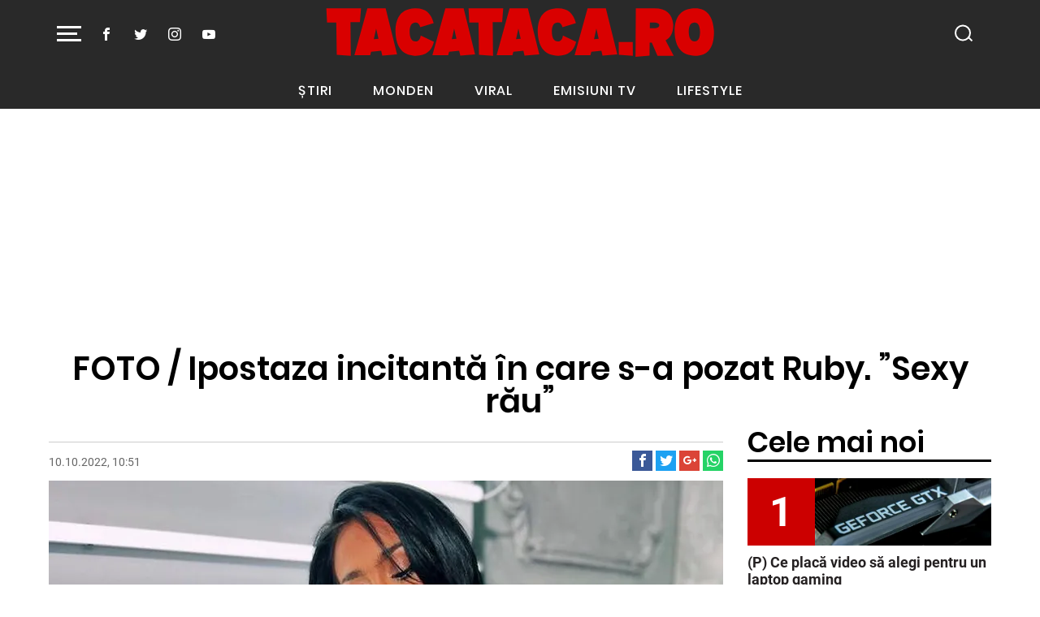

--- FILE ---
content_type: text/html; charset=UTF-8
request_url: https://tacataca.prosport.ro/foto-ipostaza-incitanta-in-care-s-a-pozat-ruby-223990/
body_size: 31450
content:
<!doctype html>
<html lang="ro">
<head>
    <meta charset="utf-8">
    <meta name="viewport" content="width=device-width, initial-scale=1, shrink-to-fit=no"/>
    <meta name="google-site-verification" content="tWxtl7QrYJCZTXOGx8HCIvGjNJ3WvESRwn6ZxOBOWP0" />
    <title>Ipostaza incitantă în care s-a pozat Ruby</title>

    <link rel="Shortcut Icon" type="image/x-icon" href="https://tacataca.prosport.ro/wp-content/themes/tacataca-strawberry-202206/assets/images/icons/favicon.ico"/>

    <link rel="apple-touch-icon" sizes="180x180" href="https://tacataca.prosport.ro/wp-content/themes/tacataca-strawberry-202206/assets/images/icons/apple-touch-icon.png">
    <link rel="icon" type="image/png" sizes="32x32" href="https://tacataca.prosport.ro/wp-content/themes/tacataca-strawberry-202206/assets/images/icons/favicon-32x32.png">
    <link rel="icon" type="image/png" sizes="16x16" href="https://tacataca.prosport.ro/wp-content/themes/tacataca-strawberry-202206/assets/images/icons/favicon-16x16.png">
    <link rel="manifest" href="https://tacataca.prosport.ro/wp-content/themes/tacataca-strawberry-202206/assets/images/icons/site.webmanifest">
    <link rel="mask-icon" href="https://tacataca.prosport.ro/wp-content/themes/tacataca-strawberry-202206/assets/images/icons/safari-pinned-tab.svg" color="#5bbad5">
    <meta name="msapplication-TileColor" content="#da532c">
    <meta name="theme-color" content="#ffffff">
	<!-- Quantcast Choice. Consent Manager Tag v2.0 (for TCF 2.0) -->
<script type="74fd4c7f5b6fe4d8ec392b31-text/javascript" async=true>

    if (navigator.userAgent.toLowerCase().indexOf('cxensebot') == -1) {

        (function () {
            var host = window.location.hostname;
            var element = document.createElement('script');
            var firstScript = document.getElementsByTagName('script')[0];
            var url = 'https://quantcast.mgr.consensu.org'
                .concat('/choice/', 'bt8V6jazXTuLs', '/', host, '/choice.js')
            var uspTries = 0;
            var uspTriesLimit = 3;
            element.async = true;
            element.type = 'text/javascript';
            element.src = url;

            firstScript.parentNode.insertBefore(element, firstScript);

            function makeStub() {
                var TCF_LOCATOR_NAME = '__tcfapiLocator';
                var queue = [];
                var win = window;
                var cmpFrame;

                function addFrame() {
                    var doc = win.document;
                    var otherCMP = !!(win.frames[TCF_LOCATOR_NAME]);

                    if (!otherCMP) {
                        if (doc.body) {
                            var iframe = doc.createElement('iframe');

                            iframe.style.cssText = 'display:none';
                            iframe.name = TCF_LOCATOR_NAME;
                            doc.body.appendChild(iframe);
                        } else {
                            setTimeout(addFrame, 5);
                        }
                    }
                    return !otherCMP;
                }

                function tcfAPIHandler() {
                    var gdprApplies;
                    var args = arguments;

                    if (!args.length) {
                        return queue;
                    } else if (args[0] === 'setGdprApplies') {
                        if (
                            args.length > 3 &&
                            args[2] === 2 &&
                            typeof args[3] === 'boolean'
                        ) {
                            gdprApplies = args[3];
                            if (typeof args[2] === 'function') {
                                args[2]('set', true);
                            }
                        }
                    } else if (args[0] === 'ping') {
                        var retr = {
                            gdprApplies: gdprApplies,
                            cmpLoaded: false,
                            cmpStatus: 'stub'
                        };

                        if (typeof args[2] === 'function') {
                            args[2](retr);
                        }
                    } else {
                        queue.push(args);
                    }
                }

                function postMessageEventHandler(event) {
                    var msgIsString = typeof event.data === 'string';
                    var json = {};

                    try {
                        if (msgIsString) {
                            json = JSON.parse(event.data);
                        } else {
                            json = event.data;
                        }
                    } catch (ignore) {
                    }

                    var payload = json.__tcfapiCall;

                    if (payload) {
                        window.__tcfapi(
                            payload.command,
                            payload.version,
                            function (retValue, success) {
                                var returnMsg = {
                                    __tcfapiReturn: {
                                        returnValue: retValue,
                                        success: success,
                                        callId: payload.callId
                                    }
                                };
                                if (msgIsString) {
                                    returnMsg = JSON.stringify(returnMsg);
                                }
                                event.source.postMessage(returnMsg, '*');
                            },
                            payload.parameter
                        );
                    }
                }

                while (win) {
                    try {
                        if (win.frames[TCF_LOCATOR_NAME]) {
                            cmpFrame = win;
                            break;
                        }
                    } catch (ignore) {
                    }

                    if (win === window.top) {
                        break;
                    }
                    win = win.parent;
                }
                if (!cmpFrame) {
                    addFrame();
                    win.__tcfapi = tcfAPIHandler;
                    win.addEventListener('message', postMessageEventHandler, false);
                }
            };

            makeStub();

            var uspStubFunction = function () {
                var arg = arguments;
                if (typeof window.__uspapi !== uspStubFunction) {
                    setTimeout(function () {
                        if (typeof window.__uspapi !== 'undefined') {
                            window.__uspapi.apply(window.__uspapi, arg);
                        }
                    }, 500);
                }
            };

            var checkIfUspIsReady = function () {
                uspTries++;
                if (window.__uspapi === uspStubFunction && uspTries < uspTriesLimit) {
                    console.warn('USP is not accessible');
                } else {
                    clearInterval(uspInterval);
                }
            };

            if (typeof window.__uspapi === 'undefined') {
                window.__uspapi = uspStubFunction;
                var uspInterval = setInterval(checkIfUspIsReady, 6000);
            }
        })();

    }

</script>
<style>.sc-dnqmqq {
        z-index: 99999999999999999 !important;
    }</style>
<!-- End Quantcast Choice. Consent Manager Tag v2.0 (for TCF 2.0) -->
    <!-- ANALYTICS -->
	
    <!-- Global site tag (gtag.js) - Google Analytics -->
    <script async src="https://www.googletagmanager.com/gtag/js?id=UA-1674160-1" type="74fd4c7f5b6fe4d8ec392b31-text/javascript"></script>
    <script type="74fd4c7f5b6fe4d8ec392b31-text/javascript">
        window.dataLayer = window.dataLayer || [];
        function gtag() {
            dataLayer.push(arguments);
        }
        gtag('js', new Date());

        gtag('config', 'UA-4412328-1', {'anonymizeip': true});
    </script>

    <!-- Cxense SATI script begin -->
    <script type="74fd4c7f5b6fe4d8ec392b31-text/javascript">
        window.cX = window.cX || {}; cX.callQueue = cX.callQueue || [];
        cX.callQueue.push(['setSiteId', '1135102062960807738']);
        cX.callQueue.push(['sendPageViewEvent']);
    </script>
    <script type="74fd4c7f5b6fe4d8ec392b31-text/javascript" async src="//code3.adtlgc.com/js/sati_init.js"></script>
    <script type="74fd4c7f5b6fe4d8ec392b31-text/javascript">
        (function(d,s,e,t){e=d.createElement(s);e.type='text/java'+s;e.async='async';
            e.src='http'+('https:'===location.protocol?'s://s':'://')+'cdn.cxense.com/cx.js';
            t=d.getElementsByTagName(s)[0];t.parentNode.insertBefore(e,t);})(document,'script');
    </script>
    <!-- Cxense SATI script end -->

    <!-- Cxense SATI META begin -->
			        <meta name="cXenseParse:pageclass" content="article"/>
	
	    <meta name="cXenseParse:url" content="https://tacataca.prosport.ro/foto-ipostaza-incitanta-in-care-s-a-pozat-ruby-223990"/>
    <!-- Cxense SATI META end -->

    


    <!-- Inline Scripts -->
	    <script data-cfasync="false" type="text/javascript" src="https://live.demand.supply/up.js"></script>

<!-- 20.12.2019 -->
<script type="74fd4c7f5b6fe4d8ec392b31-text/javascript" src="//services.bilsyndication.com/adv1/?q=35282153bfefe69c9e6d4238f7838fe6&page_url=[PAGE_URL]" defer="" async=""></script>
<script type="74fd4c7f5b6fe4d8ec392b31-text/javascript"> var vitag = vitag || {};</script>
<script type="74fd4c7f5b6fe4d8ec392b31-text/javascript">
    var vitag = vitag || {};
    vitag.gdprShowConsentTool = false;
    vitag.gdprShowConsentToolButton = false;
</script>
<script type="74fd4c7f5b6fe4d8ec392b31-text/javascript"> vitag.displayConfig = {hideOnPassback: true}</script>
<!--End Header Tags-->

	<meta http-equiv="x-dns-prefetch-control" content="on">
<link rel="dns-prefetch" href="//fonts.googleapis.com" />	<style>img:is([sizes="auto" i], [sizes^="auto," i]) { contain-intrinsic-size: 3000px 1500px }</style>
	
<!-- Search Engine Optimization by Rank Math - https://rankmath.com/ -->
<meta name="description" content="Ana Claudia Grigore, cunoscută sub numele de scenă Ruby, a pozat într-o ipostază incitantă, sumar îmbrăcată. Apariția artistei, în vârstă de 33 de ani, a"/>
<meta name="robots" content="follow, index, max-snippet:-1, max-video-preview:-1, max-image-preview:large"/>
<link rel="canonical" href="https://tacataca.prosport.ro/foto-ipostaza-incitanta-in-care-s-a-pozat-ruby-223990/" />
<meta property="og:locale" content="en_US" />
<meta property="og:type" content="article" />
<meta property="og:title" content="Ipostaza incitantă în care s-a pozat Ruby" />
<meta property="og:description" content="Ana Claudia Grigore, cunoscută sub numele de scenă Ruby, a pozat într-o ipostază incitantă, sumar îmbrăcată. Apariția artistei, în vârstă de 33 de ani, a" />
<meta property="og:url" content="https://tacataca.prosport.ro/foto-ipostaza-incitanta-in-care-s-a-pozat-ruby-223990/" />
<meta property="og:site_name" content="Tacataca.ro" />
<meta property="article:tag" content="aparitie" />
<meta property="article:tag" content="comentarii" />
<meta property="article:tag" content="incendiara" />
<meta property="article:tag" content="incitanta" />
<meta property="article:tag" content="ipostaza" />
<meta property="article:tag" content="ipostaza incitanta" />
<meta property="article:tag" content="look" />
<meta property="article:tag" content="provocatoare" />
<meta property="article:tag" content="reactii" />
<meta property="article:tag" content="Ruby" />
<meta property="article:tag" content="sexy" />
<meta property="article:tag" content="sumar imbracata" />
<meta property="article:section" content="Monden" />
<meta property="og:image" content="https://tacataca.prosport.ro/wp-content/uploads/2022/10/ruby1.jpg" />
<meta property="og:image:secure_url" content="https://tacataca.prosport.ro/wp-content/uploads/2022/10/ruby1.jpg" />
<meta property="og:image:width" content="748" />
<meta property="og:image:height" content="389" />
<meta property="og:image:alt" content="Ipostaza incitantă în care s-a pozat Ruby" />
<meta property="og:image:type" content="image/jpeg" />
<meta property="article:published_time" content="2022-10-10T10:51:45+03:00" />
<meta name="twitter:card" content="summary_large_image" />
<meta name="twitter:title" content="Ipostaza incitantă în care s-a pozat Ruby" />
<meta name="twitter:description" content="Ana Claudia Grigore, cunoscută sub numele de scenă Ruby, a pozat într-o ipostază incitantă, sumar îmbrăcată. Apariția artistei, în vârstă de 33 de ani, a" />
<meta name="twitter:image" content="https://tacataca.prosport.ro/wp-content/uploads/2022/10/ruby1.jpg" />
<script type="application/ld+json" class="rank-math-schema">{"@context":"https://schema.org","@graph":[{"@type":["NewsMediaOrganization","Organization"],"@id":"https://tacataca.prosport.ro/#organization","name":"Tacataca","url":"https://tacataca.prosport.ro","logo":{"@type":"ImageObject","@id":"https://tacataca.prosport.ro/#logo","url":"https://tacataca.prosport.ro/wp-content/uploads/2019/11/taca-amp-logo.png","contentUrl":"https://tacataca.prosport.ro/wp-content/uploads/2019/11/taca-amp-logo.png","caption":"Tacataca","inLanguage":"en-US","width":"190","height":"36"}},{"@type":"WebSite","@id":"https://tacataca.prosport.ro/#website","url":"https://tacataca.prosport.ro","name":"Tacataca","publisher":{"@id":"https://tacataca.prosport.ro/#organization"},"inLanguage":"en-US"},{"@type":"ImageObject","@id":"https://tacataca.prosport.ro/wp-content/uploads/2022/10/ruby1.jpg","url":"https://tacataca.prosport.ro/wp-content/uploads/2022/10/ruby1.jpg","width":"748","height":"389","inLanguage":"en-US"},{"@type":"WebPage","@id":"https://tacataca.prosport.ro/foto-ipostaza-incitanta-in-care-s-a-pozat-ruby-223990/#webpage","url":"https://tacataca.prosport.ro/foto-ipostaza-incitanta-in-care-s-a-pozat-ruby-223990/","name":"Ipostaza incitant\u0103 \u00een care s-a pozat Ruby","datePublished":"2022-10-10T10:51:45+03:00","dateModified":"2022-10-10T10:51:45+03:00","isPartOf":{"@id":"https://tacataca.prosport.ro/#website"},"primaryImageOfPage":{"@id":"https://tacataca.prosport.ro/wp-content/uploads/2022/10/ruby1.jpg"},"inLanguage":"en-US"},{"@type":"Person","@id":"https://tacataca.prosport.ro/author/dana-arama/","name":"dana.arama","url":"https://tacataca.prosport.ro/author/dana-arama/","image":{"@type":"ImageObject","@id":"https://secure.gravatar.com/avatar/3401d7c618e8fa4b0fa36e3973a941c29e143ec8ae896c7df04032ab70194dee?s=96&amp;d=mm&amp;r=g","url":"https://secure.gravatar.com/avatar/3401d7c618e8fa4b0fa36e3973a941c29e143ec8ae896c7df04032ab70194dee?s=96&amp;d=mm&amp;r=g","caption":"dana.arama","inLanguage":"en-US"},"worksFor":{"@id":"https://tacataca.prosport.ro/#organization"}},{"@type":"NewsArticle","headline":"Ipostaza incitant\u0103 \u00een care s-a pozat Ruby","keywords":"Ipostaza incitant\u0103 \u00een care s-a pozat Ruby","datePublished":"2022-10-10T10:51:45+03:00","dateModified":"2022-10-10T10:51:45+03:00","author":{"@id":"https://tacataca.prosport.ro/author/dana-arama/","name":"dana.arama"},"publisher":{"@id":"https://tacataca.prosport.ro/#organization"},"description":"Ana Claudia Grigore, cunoscut\u0103 sub numele de scen\u0103 Ruby, a pozat \u00eentr-o ipostaz\u0103 incitant\u0103, sumar \u00eembr\u0103cat\u0103. Apari\u021bia artistei, \u00een v\u00e2rst\u0103 de 33 de ani, a","name":"Ipostaza incitant\u0103 \u00een care s-a pozat Ruby","@id":"https://tacataca.prosport.ro/foto-ipostaza-incitanta-in-care-s-a-pozat-ruby-223990/#richSnippet","isPartOf":{"@id":"https://tacataca.prosport.ro/foto-ipostaza-incitanta-in-care-s-a-pozat-ruby-223990/#webpage"},"image":{"@id":"https://tacataca.prosport.ro/wp-content/uploads/2022/10/ruby1.jpg"},"inLanguage":"en-US","mainEntityOfPage":{"@id":"https://tacataca.prosport.ro/foto-ipostaza-incitanta-in-care-s-a-pozat-ruby-223990/#webpage"}}]}</script>
<!-- /Rank Math WordPress SEO plugin -->

<link rel="amphtml" href="https://tacataca.prosport.ro/foto-ipostaza-incitanta-in-care-s-a-pozat-ruby-223990/amp/" /><meta name="generator" content="AMP for WP 1.1.7.1"/><link rel="alternate" type="application/rss+xml" title="Tacataca.ro &raquo; Feed" href="https://tacataca.prosport.ro/feed/" />
<link rel="alternate" type="application/rss+xml" title="Tacataca.ro &raquo; Comments Feed" href="https://tacataca.prosport.ro/comments/feed/" />
<style id='classic-theme-styles-inline-css' type='text/css'>
/*! This file is auto-generated */
.wp-block-button__link{color:#fff;background-color:#32373c;border-radius:9999px;box-shadow:none;text-decoration:none;padding:calc(.667em + 2px) calc(1.333em + 2px);font-size:1.125em}.wp-block-file__button{background:#32373c;color:#fff;text-decoration:none}
</style>
<style id='global-styles-inline-css' type='text/css'>
:root{--wp--preset--aspect-ratio--square: 1;--wp--preset--aspect-ratio--4-3: 4/3;--wp--preset--aspect-ratio--3-4: 3/4;--wp--preset--aspect-ratio--3-2: 3/2;--wp--preset--aspect-ratio--2-3: 2/3;--wp--preset--aspect-ratio--16-9: 16/9;--wp--preset--aspect-ratio--9-16: 9/16;--wp--preset--color--black: #000000;--wp--preset--color--cyan-bluish-gray: #abb8c3;--wp--preset--color--white: #ffffff;--wp--preset--color--pale-pink: #f78da7;--wp--preset--color--vivid-red: #cf2e2e;--wp--preset--color--luminous-vivid-orange: #ff6900;--wp--preset--color--luminous-vivid-amber: #fcb900;--wp--preset--color--light-green-cyan: #7bdcb5;--wp--preset--color--vivid-green-cyan: #00d084;--wp--preset--color--pale-cyan-blue: #8ed1fc;--wp--preset--color--vivid-cyan-blue: #0693e3;--wp--preset--color--vivid-purple: #9b51e0;--wp--preset--gradient--vivid-cyan-blue-to-vivid-purple: linear-gradient(135deg,rgba(6,147,227,1) 0%,rgb(155,81,224) 100%);--wp--preset--gradient--light-green-cyan-to-vivid-green-cyan: linear-gradient(135deg,rgb(122,220,180) 0%,rgb(0,208,130) 100%);--wp--preset--gradient--luminous-vivid-amber-to-luminous-vivid-orange: linear-gradient(135deg,rgba(252,185,0,1) 0%,rgba(255,105,0,1) 100%);--wp--preset--gradient--luminous-vivid-orange-to-vivid-red: linear-gradient(135deg,rgba(255,105,0,1) 0%,rgb(207,46,46) 100%);--wp--preset--gradient--very-light-gray-to-cyan-bluish-gray: linear-gradient(135deg,rgb(238,238,238) 0%,rgb(169,184,195) 100%);--wp--preset--gradient--cool-to-warm-spectrum: linear-gradient(135deg,rgb(74,234,220) 0%,rgb(151,120,209) 20%,rgb(207,42,186) 40%,rgb(238,44,130) 60%,rgb(251,105,98) 80%,rgb(254,248,76) 100%);--wp--preset--gradient--blush-light-purple: linear-gradient(135deg,rgb(255,206,236) 0%,rgb(152,150,240) 100%);--wp--preset--gradient--blush-bordeaux: linear-gradient(135deg,rgb(254,205,165) 0%,rgb(254,45,45) 50%,rgb(107,0,62) 100%);--wp--preset--gradient--luminous-dusk: linear-gradient(135deg,rgb(255,203,112) 0%,rgb(199,81,192) 50%,rgb(65,88,208) 100%);--wp--preset--gradient--pale-ocean: linear-gradient(135deg,rgb(255,245,203) 0%,rgb(182,227,212) 50%,rgb(51,167,181) 100%);--wp--preset--gradient--electric-grass: linear-gradient(135deg,rgb(202,248,128) 0%,rgb(113,206,126) 100%);--wp--preset--gradient--midnight: linear-gradient(135deg,rgb(2,3,129) 0%,rgb(40,116,252) 100%);--wp--preset--font-size--small: 13px;--wp--preset--font-size--medium: 20px;--wp--preset--font-size--large: 36px;--wp--preset--font-size--x-large: 42px;--wp--preset--spacing--20: 0.44rem;--wp--preset--spacing--30: 0.67rem;--wp--preset--spacing--40: 1rem;--wp--preset--spacing--50: 1.5rem;--wp--preset--spacing--60: 2.25rem;--wp--preset--spacing--70: 3.38rem;--wp--preset--spacing--80: 5.06rem;--wp--preset--shadow--natural: 6px 6px 9px rgba(0, 0, 0, 0.2);--wp--preset--shadow--deep: 12px 12px 50px rgba(0, 0, 0, 0.4);--wp--preset--shadow--sharp: 6px 6px 0px rgba(0, 0, 0, 0.2);--wp--preset--shadow--outlined: 6px 6px 0px -3px rgba(255, 255, 255, 1), 6px 6px rgba(0, 0, 0, 1);--wp--preset--shadow--crisp: 6px 6px 0px rgba(0, 0, 0, 1);}:where(.is-layout-flex){gap: 0.5em;}:where(.is-layout-grid){gap: 0.5em;}body .is-layout-flex{display: flex;}.is-layout-flex{flex-wrap: wrap;align-items: center;}.is-layout-flex > :is(*, div){margin: 0;}body .is-layout-grid{display: grid;}.is-layout-grid > :is(*, div){margin: 0;}:where(.wp-block-columns.is-layout-flex){gap: 2em;}:where(.wp-block-columns.is-layout-grid){gap: 2em;}:where(.wp-block-post-template.is-layout-flex){gap: 1.25em;}:where(.wp-block-post-template.is-layout-grid){gap: 1.25em;}.has-black-color{color: var(--wp--preset--color--black) !important;}.has-cyan-bluish-gray-color{color: var(--wp--preset--color--cyan-bluish-gray) !important;}.has-white-color{color: var(--wp--preset--color--white) !important;}.has-pale-pink-color{color: var(--wp--preset--color--pale-pink) !important;}.has-vivid-red-color{color: var(--wp--preset--color--vivid-red) !important;}.has-luminous-vivid-orange-color{color: var(--wp--preset--color--luminous-vivid-orange) !important;}.has-luminous-vivid-amber-color{color: var(--wp--preset--color--luminous-vivid-amber) !important;}.has-light-green-cyan-color{color: var(--wp--preset--color--light-green-cyan) !important;}.has-vivid-green-cyan-color{color: var(--wp--preset--color--vivid-green-cyan) !important;}.has-pale-cyan-blue-color{color: var(--wp--preset--color--pale-cyan-blue) !important;}.has-vivid-cyan-blue-color{color: var(--wp--preset--color--vivid-cyan-blue) !important;}.has-vivid-purple-color{color: var(--wp--preset--color--vivid-purple) !important;}.has-black-background-color{background-color: var(--wp--preset--color--black) !important;}.has-cyan-bluish-gray-background-color{background-color: var(--wp--preset--color--cyan-bluish-gray) !important;}.has-white-background-color{background-color: var(--wp--preset--color--white) !important;}.has-pale-pink-background-color{background-color: var(--wp--preset--color--pale-pink) !important;}.has-vivid-red-background-color{background-color: var(--wp--preset--color--vivid-red) !important;}.has-luminous-vivid-orange-background-color{background-color: var(--wp--preset--color--luminous-vivid-orange) !important;}.has-luminous-vivid-amber-background-color{background-color: var(--wp--preset--color--luminous-vivid-amber) !important;}.has-light-green-cyan-background-color{background-color: var(--wp--preset--color--light-green-cyan) !important;}.has-vivid-green-cyan-background-color{background-color: var(--wp--preset--color--vivid-green-cyan) !important;}.has-pale-cyan-blue-background-color{background-color: var(--wp--preset--color--pale-cyan-blue) !important;}.has-vivid-cyan-blue-background-color{background-color: var(--wp--preset--color--vivid-cyan-blue) !important;}.has-vivid-purple-background-color{background-color: var(--wp--preset--color--vivid-purple) !important;}.has-black-border-color{border-color: var(--wp--preset--color--black) !important;}.has-cyan-bluish-gray-border-color{border-color: var(--wp--preset--color--cyan-bluish-gray) !important;}.has-white-border-color{border-color: var(--wp--preset--color--white) !important;}.has-pale-pink-border-color{border-color: var(--wp--preset--color--pale-pink) !important;}.has-vivid-red-border-color{border-color: var(--wp--preset--color--vivid-red) !important;}.has-luminous-vivid-orange-border-color{border-color: var(--wp--preset--color--luminous-vivid-orange) !important;}.has-luminous-vivid-amber-border-color{border-color: var(--wp--preset--color--luminous-vivid-amber) !important;}.has-light-green-cyan-border-color{border-color: var(--wp--preset--color--light-green-cyan) !important;}.has-vivid-green-cyan-border-color{border-color: var(--wp--preset--color--vivid-green-cyan) !important;}.has-pale-cyan-blue-border-color{border-color: var(--wp--preset--color--pale-cyan-blue) !important;}.has-vivid-cyan-blue-border-color{border-color: var(--wp--preset--color--vivid-cyan-blue) !important;}.has-vivid-purple-border-color{border-color: var(--wp--preset--color--vivid-purple) !important;}.has-vivid-cyan-blue-to-vivid-purple-gradient-background{background: var(--wp--preset--gradient--vivid-cyan-blue-to-vivid-purple) !important;}.has-light-green-cyan-to-vivid-green-cyan-gradient-background{background: var(--wp--preset--gradient--light-green-cyan-to-vivid-green-cyan) !important;}.has-luminous-vivid-amber-to-luminous-vivid-orange-gradient-background{background: var(--wp--preset--gradient--luminous-vivid-amber-to-luminous-vivid-orange) !important;}.has-luminous-vivid-orange-to-vivid-red-gradient-background{background: var(--wp--preset--gradient--luminous-vivid-orange-to-vivid-red) !important;}.has-very-light-gray-to-cyan-bluish-gray-gradient-background{background: var(--wp--preset--gradient--very-light-gray-to-cyan-bluish-gray) !important;}.has-cool-to-warm-spectrum-gradient-background{background: var(--wp--preset--gradient--cool-to-warm-spectrum) !important;}.has-blush-light-purple-gradient-background{background: var(--wp--preset--gradient--blush-light-purple) !important;}.has-blush-bordeaux-gradient-background{background: var(--wp--preset--gradient--blush-bordeaux) !important;}.has-luminous-dusk-gradient-background{background: var(--wp--preset--gradient--luminous-dusk) !important;}.has-pale-ocean-gradient-background{background: var(--wp--preset--gradient--pale-ocean) !important;}.has-electric-grass-gradient-background{background: var(--wp--preset--gradient--electric-grass) !important;}.has-midnight-gradient-background{background: var(--wp--preset--gradient--midnight) !important;}.has-small-font-size{font-size: var(--wp--preset--font-size--small) !important;}.has-medium-font-size{font-size: var(--wp--preset--font-size--medium) !important;}.has-large-font-size{font-size: var(--wp--preset--font-size--large) !important;}.has-x-large-font-size{font-size: var(--wp--preset--font-size--x-large) !important;}
:where(.wp-block-post-template.is-layout-flex){gap: 1.25em;}:where(.wp-block-post-template.is-layout-grid){gap: 1.25em;}
:where(.wp-block-columns.is-layout-flex){gap: 2em;}:where(.wp-block-columns.is-layout-grid){gap: 2em;}
:root :where(.wp-block-pullquote){font-size: 1.5em;line-height: 1.6;}
</style>
<link rel="https://api.w.org/" href="https://tacataca.prosport.ro/wp-json/" /><link rel="alternate" title="JSON" type="application/json" href="https://tacataca.prosport.ro/wp-json/wp/v2/posts/223990" /><link rel="EditURI" type="application/rsd+xml" title="RSD" href="https://tacataca.prosport.ro/xmlrpc.php?rsd" />
<meta name="generator" content="WordPress 6.8.3" />
<link rel='shortlink' href='https://tacataca.prosport.ro/?p=223990' />
<link rel="alternate" title="oEmbed (JSON)" type="application/json+oembed" href="https://tacataca.prosport.ro/wp-json/oembed/1.0/embed?url=https%3A%2F%2Ftacataca.prosport.ro%2Ffoto-ipostaza-incitanta-in-care-s-a-pozat-ruby-223990%2F" />
<link rel="alternate" title="oEmbed (XML)" type="text/xml+oembed" href="https://tacataca.prosport.ro/wp-json/oembed/1.0/embed?url=https%3A%2F%2Ftacataca.prosport.ro%2Ffoto-ipostaza-incitanta-in-care-s-a-pozat-ruby-223990%2F&#038;format=xml" />
      <meta name="onesignal" content="wordpress-plugin"/>
            <script type="74fd4c7f5b6fe4d8ec392b31-text/javascript">

      window.OneSignalDeferred = window.OneSignalDeferred || [];

      OneSignalDeferred.push(function(OneSignal) {
        var oneSignal_options = {};
        window._oneSignalInitOptions = oneSignal_options;

        oneSignal_options['serviceWorkerParam'] = { scope: '/' };
oneSignal_options['serviceWorkerPath'] = 'OneSignalSDKWorker.js.php';

        OneSignal.Notifications.setDefaultUrl("https://tacataca.prosport.ro");

        oneSignal_options['wordpress'] = true;
oneSignal_options['appId'] = 'd3dedd1b-ee6f-41e7-9456-9245987b92ce';
oneSignal_options['allowLocalhostAsSecureOrigin'] = true;
oneSignal_options['welcomeNotification'] = { };
oneSignal_options['welcomeNotification']['disable'] = true;
oneSignal_options['path'] = "https://tacataca.prosport.ro/wp-content/plugins/onesignal-free-web-push-notifications/sdk_files/";
oneSignal_options['safari_web_id'] = "web.onesignal.auto.00e855ed-5f66-45b8-ad03-54b1e142944e";
oneSignal_options['promptOptions'] = { };
oneSignal_options['promptOptions']['actionMessage'] = "Tacataca dorește să vă trimită notificări";
oneSignal_options['promptOptions']['siteName'] = "https://tacataca.prosport.ro/";
oneSignal_options['promptOptions']['autoAcceptTitle'] = "Acceptă";
              OneSignal.init(window._oneSignalInitOptions);
              OneSignal.Slidedown.promptPush()      });

      function documentInitOneSignal() {
        var oneSignal_elements = document.getElementsByClassName("OneSignal-prompt");

        var oneSignalLinkClickHandler = function(event) { OneSignal.Notifications.requestPermission(); event.preventDefault(); };        for(var i = 0; i < oneSignal_elements.length; i++)
          oneSignal_elements[i].addEventListener('click', oneSignalLinkClickHandler, false);
      }

      if (document.readyState === 'complete') {
           documentInitOneSignal();
      }
      else {
           window.addEventListener("load", function(event){
               documentInitOneSignal();
          });
      }
    </script>

	        <script async='async' src='https://tacataca.prosport.ro/wp-content/plugins/strawberry-ads-manager/js/prebid4.40.0.js' type="74fd4c7f5b6fe4d8ec392b31-text/javascript"></script>
	    <script async='async' src='https://www.googletagservices.com/tag/js/gpt.js' type="74fd4c7f5b6fe4d8ec392b31-text/javascript"></script>
    <script type="74fd4c7f5b6fe4d8ec392b31-text/javascript">var googletag = googletag || {};
        googletag.cmd = googletag.cmd || [];
    </script>
	        <script type="74fd4c7f5b6fe4d8ec392b31-text/javascript">
                        
            var slot_article_intext_2;
            var __slot_div_id_for_article_intext_2 = 'div-gpt-ad-1574081426595-0'; // article_intext_2;
                                    
            var slot_article_intext_3;
            var __slot_div_id_for_article_intext_3 = 'div-gpt-ad-1574081518347-0'; // article_intext_3;
                                    
            var slot_article_intext_4;
            var __slot_div_id_for_article_intext_4 = 'div-gpt-ad-1574081587660-0'; // article_intext_4;
                                    
            var slot_articol_billboard;
            var __slot_div_id_for_articol_billboard = 'div-gpt-ad-1558689427877-0'; // articol_billboard;
                                    
            var slot_articol_box_p1;
            var __slot_div_id_for_articol_box_p1 = 'div-gpt-ad-1558689571196-0'; // articol_box_p1;
                                    
            var slot_articol_box_p2;
            var __slot_div_id_for_articol_box_p2 = 'div-gpt-ad-1558689635927-0'; // articol_box_p2;
                                    
            var slot_articol_intext;
            var __slot_div_id_for_articol_intext = 'div-gpt-ad-1558689740495-0'; // articol_intext;
                                    
            var slot_articol_leaderboard;
            var __slot_div_id_for_articol_leaderboard = 'div-gpt-ad-1558689884817-0'; // articol_leaderboard;
                                    
            var slot_branding;
            var __slot_div_id_for_branding = 'div-gpt-ad-1558690062916-0'; // branding;
                                    
            var slot_header_desktop;
            var __slot_div_id_for_header_desktop = 'div-gpt-ad-1558690113840-0'; // header_desktop;
                                    
            var slot_sidebar_p1;
            var __slot_div_id_for_sidebar_p1 = 'div-gpt-ad-1558690521368-0'; // sidebar_p1;
                                    
            var slot_sidebar_p2;
            var __slot_div_id_for_sidebar_p2 = 'div-gpt-ad-1558690568662-0'; // sidebar_p2;
                                    
            var slot_sidebar_p3;
            var __slot_div_id_for_sidebar_p3 = 'div-gpt-ad-1558690628327-0'; // sidebar_p3;
                                    
            var slot_sidebar_p4;
            var __slot_div_id_for_sidebar_p4 = 'div-gpt-ad-1558690688963-0'; // sidebar_p4;
                                    
            var slot_tacataca_special;
            var __slot_div_id_for_tacataca_special = 'div-gpt-ad-1709559881106-0'; // tacataca_special;
                        

            googletag.cmd.push(function () {
                                
                /* article_intext_2 */
                slot_article_intext_2  = googletag.defineSlot('/119229185/TacaTaca_Resp/Articol_TacaTaca_Intext2', [300, 250], 'div-gpt-ad-1574081426595-0').addService(googletag.pubads());
                var mapping_for_article_intext_2 = googletag.sizeMapping()
                    .addSize([990, 0], [[580,400], 'fluid'])
                    .addSize([768, 0], [[300,250], [ 320,480], 'fluid'])
                    .addSize([0, 0], [[300,250], [ 320,480], 'fluid'])
                    .build();
                slot_article_intext_2.defineSizeMapping(mapping_for_article_intext_2);
                                                
                /* article_intext_3 */
                slot_article_intext_3  = googletag.defineSlot('/119229185/TacaTaca_Resp/Articol_TacaTaca_Intext3', [300, 250], 'div-gpt-ad-1574081518347-0').addService(googletag.pubads());
                var mapping_for_article_intext_3 = googletag.sizeMapping()
                    .addSize([990, 0], [[300,250], 'fluid'])
                    .addSize([768, 0], [[300,250], 'fluid'])
                    .addSize([0, 0], [[301,250], [580,400], 'fluid'])
                    .build();
                slot_article_intext_3.defineSizeMapping(mapping_for_article_intext_3);
                                                
                /* article_intext_4 */
                slot_article_intext_4  = googletag.defineSlot('/119229185/TacaTaca_Resp/Articol_TacaTaca_Intext4', [300, 250], 'div-gpt-ad-1574081587660-0').addService(googletag.pubads());
                var mapping_for_article_intext_4 = googletag.sizeMapping()
                    .addSize([990, 0], [[300,250], 'fluid'])
                    .addSize([768, 0], [[300,250], 'fluid'])
                    .addSize([0, 0], [[302,250], [580,400], 'fluid'])
                    .build();
                slot_article_intext_4.defineSizeMapping(mapping_for_article_intext_4);
                                                
                /* articol_billboard */
                slot_articol_billboard  = googletag.defineSlot('/119229185/TacaTaca_Resp/Articol_TacaTaca_Billboard', [300, 250], 'div-gpt-ad-1558689427877-0').addService(googletag.pubads());
                var mapping_for_articol_billboard = googletag.sizeMapping()
                    .addSize([990, 0], [[300,250], 'fluid'])
                    .addSize([768, 0], [[300,250], 'fluid'])
                    .addSize([0, 0], [[970,250], [728,90], 'fluid'])
                    .build();
                slot_articol_billboard.defineSizeMapping(mapping_for_articol_billboard);
                                                
                /* articol_box_p1 */
                slot_articol_box_p1  = googletag.defineSlot('/119229185/TacaTaca_Resp/Articol_TacaTaca_Box1', [300, 250], 'div-gpt-ad-1558689571196-0').addService(googletag.pubads());
                var mapping_for_articol_box_p1 = googletag.sizeMapping()
                    .addSize([990, 0], [[580,400], 'fluid'])
                    .addSize([768, 0], [[300,250], 'fluid'])
                    .addSize([0, 0], [[300,250]])
                    .build();
                slot_articol_box_p1.defineSizeMapping(mapping_for_articol_box_p1);
                                                
                /* articol_box_p2 */
                slot_articol_box_p2  = googletag.defineSlot('/119229185/TacaTaca_Resp/Articol_TacaTaca_Box2', [300, 250], 'div-gpt-ad-1558689635927-0').addService(googletag.pubads());
                var mapping_for_articol_box_p2 = googletag.sizeMapping()
                    .addSize([990, 0], [[580,400], 'fluid'])
                    .addSize([768, 0], [[300,250], 'fluid'])
                    .addSize([0, 0], [[300,250]])
                    .build();
                slot_articol_box_p2.defineSizeMapping(mapping_for_articol_box_p2);
                                                
                /* articol_intext */
                slot_articol_intext  = googletag.defineSlot('/119229185/TacaTaca_Resp/Articol_TacaTaca_Intext', [300, 250], 'div-gpt-ad-1558689740495-0').addService(googletag.pubads());
                var mapping_for_articol_intext = googletag.sizeMapping()
                    .addSize([990, 0], [[580,400], 'fluid'])
                    .addSize([768, 0], [[300,250], 'fluid'])
                    .addSize([0, 0], [[300,250], 'fluid'])
                    .build();
                slot_articol_intext.defineSizeMapping(mapping_for_articol_intext);
                                                
                /* articol_leaderboard */
                slot_articol_leaderboard  = googletag.defineSlot('/119229185/TacaTaca_Resp/Articol_TacaTaca_Leaderboard', [300, 250], 'div-gpt-ad-1558689884817-0').addService(googletag.pubads());
                var mapping_for_articol_leaderboard = googletag.sizeMapping()
                    .addSize([990, 0], [[728, 90]])
                    .addSize([768, 0], [[728, 90]])
                    .addSize([0, 0], [[320,100], [ 300,250], [ 300,50], 'fluid'])
                    .build();
                slot_articol_leaderboard.defineSizeMapping(mapping_for_articol_leaderboard);
                                                
                /* branding */
                slot_branding  = googletag.defineSlot('/119229185/TacaTaca_Resp/Branding_TacaTaca', [300, 250], 'div-gpt-ad-1558690062916-0').addService(googletag.pubads());
                var mapping_for_branding = googletag.sizeMapping()
                    .addSize([990, 0], [[970,250], 'fluid'])
                    .addSize([768, 0], [[300,250], 'fluid'])
                    .addSize([0, 0], [[300,250], 'fluid'])
                    .build();
                slot_branding.defineSizeMapping(mapping_for_branding);
                                                
                /* header_desktop */
                slot_header_desktop  = googletag.defineSlot('/119229185/TacaTaca_Resp/Header_TacaTaca_Desktop', [300, 250], 'div-gpt-ad-1558690113840-0').addService(googletag.pubads());
                var mapping_for_header_desktop = googletag.sizeMapping()
                    .addSize([990, 0], [[300,250], 'fluid'])
                    .addSize([768, 0], [[300,250], 'fluid'])
                    .addSize([0, 0], [[300,250], 'fluid'])
                    .build();
                slot_header_desktop.defineSizeMapping(mapping_for_header_desktop);
                                                
                /* sidebar_p1 */
                slot_sidebar_p1  = googletag.defineSlot('/119229185/TacaTaca_Resp/SideBar_TacaTaca_p1', [300, 250], 'div-gpt-ad-1558690521368-0').addService(googletag.pubads());
                var mapping_for_sidebar_p1 = googletag.sizeMapping()
                    .addSize([990, 0], [[300,250], 'fluid'])
                    .addSize([768, 0], [[300,250], 'fluid'])
                    .addSize([0, 0], [[300,600], [ 300,250], 'fluid'])
                    .build();
                slot_sidebar_p1.defineSizeMapping(mapping_for_sidebar_p1);
                                                
                /* sidebar_p2 */
                slot_sidebar_p2  = googletag.defineSlot('/119229185/TacaTaca_Resp/SideBar_TacaTaca_p2', [300, 250], 'div-gpt-ad-1558690568662-0').addService(googletag.pubads());
                var mapping_for_sidebar_p2 = googletag.sizeMapping()
                    .addSize([990, 0], [[300,250], 'fluid'])
                    .addSize([768, 0], [[300,250], 'fluid'])
                    .addSize([0, 0], [[301,600], [ 300,250], 'fluid'])
                    .build();
                slot_sidebar_p2.defineSizeMapping(mapping_for_sidebar_p2);
                                                
                /* sidebar_p3 */
                slot_sidebar_p3  = googletag.defineSlot('/119229185/TacaTaca_Resp/SideBar_TacaTaca_p3', [300, 250], 'div-gpt-ad-1558690628327-0').addService(googletag.pubads());
                var mapping_for_sidebar_p3 = googletag.sizeMapping()
                    .addSize([990, 0], [[300,250], 'fluid'])
                    .addSize([768, 0], [[300,250], 'fluid'])
                    .addSize([0, 0], [[302,600], [ 300,250], 'fluid'])
                    .build();
                slot_sidebar_p3.defineSizeMapping(mapping_for_sidebar_p3);
                                                
                /* sidebar_p4 */
                slot_sidebar_p4  = googletag.defineSlot('/119229185/TacaTaca_Resp/SideBar_TacaTaca_p4', [300, 250], 'div-gpt-ad-1558690688963-0').addService(googletag.pubads());
                var mapping_for_sidebar_p4 = googletag.sizeMapping()
                    .addSize([990, 0], [[300,250], 'fluid'])
                    .addSize([768, 0], [[300,250], 'fluid'])
                    .addSize([0, 0], [[303,600], [ 300,250], 'fluid'])
                    .build();
                slot_sidebar_p4.defineSizeMapping(mapping_for_sidebar_p4);
                                                
                /* tacataca_special */
                slot_tacataca_special  = googletag.defineSlot('/119229185/TacaTaca_Resp/TacaTaca_Special', [300, 250], 'div-gpt-ad-1709559881106-0').addService(googletag.pubads());
                var mapping_for_tacataca_special = googletag.sizeMapping()
                    .addSize([990, 0], [[1, 1]])
                    .addSize([768, 0], [[1, 1]])
                    .addSize([0, 0], [[1, 1]])
                    .build();
                slot_tacataca_special.defineSizeMapping(mapping_for_tacataca_special);
                                
                googletag.pubads().collapseEmptyDivs();
                googletag.pubads().setCentering(true);
                googletag.pubads().disableInitialLoad();
                googletag.pubads().enableSingleRequest();
                googletag.pubads().setTargeting('cat_cancan', 'monden');

                googletag.pubads().enableVideoAds();
                googletag.enableServices();

            });

        </script>

        <script type="74fd4c7f5b6fe4d8ec392b31-text/javascript">
            window.setTimeout(function () {
                if (typeof window.__tcfapi === "function") {
                    window.__tcfapi('addEventListener', 2, function (tcData, success) {
                        console.log(tcData);
                        if (success) {
                            if (tcData.gdprApplies) {
                                if (tcData.eventStatus == 'useractioncomplete' || tcData.eventStatus == 'tcloaded') {
                                    console.log("Consents Number: " + Object.keys(tcData.purpose.consents).length)
                                    if (Object.keys(tcData.purpose.consents).length == 0) {
                                        googletag.cmd.push(function () {
                                            googletag.pubads().setRequestNonPersonalizedAds(1);
                                            
                                        });
                                        console.log("Loading NonPersonalizedAds");
                                    } else {
                                        console.log("Loading PersonalizedAds");
                                        googletag.cmd.push(function () {
                                            //googletag.pubads().setRequestNonPersonalizedAds(1);
                                            
                                        });
                                    }
                                }
                            } else {
                                console.log("Loading NonPersonalizedAds");
                                googletag.cmd.push(function () {
                                    googletag.pubads().setRequestNonPersonalizedAds(1);
                                    
                                });
                            }
                        }
                    });
                } else {
                    console.log("Loading NonPersonalizedAds");
                    googletag.cmd.push(function () {
                        googletag.pubads().setRequestNonPersonalizedAds(1);
                        
                    });
                }
            }, 1000);
        </script>

                    <script type="74fd4c7f5b6fe4d8ec392b31-text/javascript">
                var PREBID_TIMEOUT = 1500;
                var adUnits = [];
                
                
                if (__slot_div_id_for_article_intext_2 ) {
                    adUnits.push({
                        "code": __slot_div_id_for_article_intext_2,
                        "bids": [
                                                        
                            {
                                "bidder": "adform",
                                "params":{"mid":"954593"} },
                                                                                    
                            {
                                "bidder": "adform",
                                "params":{"mid":"954595"} },
                                                                                                                                                                                                    
                            {
                                "bidder": "adpone",
                                "params":{"placementId":"121111171226253"} },
                                                                                                                                                                                                                                                            
                            {
                                "bidder": "criteo",
                                "params":{"networkId":"8582"} },
                                                        
                        ],

                        mediaTypes: {
                            banner: {
                                sizeConfig: [
                                    {
                                        minViewPort: [0, 0], sizes: [[300,250],[320,480]]
                                    },
                                    {
                                        minViewPort: [768, 0], sizes: [[300,250],[320,480]]
                                    },
                                    {
                                        minViewPort: [980, 0], sizes: [[580,400]]
                                    }
                                ]
                            }
                        }
                    });
                }
                                
                
                if (__slot_div_id_for_article_intext_3 ) {
                    adUnits.push({
                        "code": __slot_div_id_for_article_intext_3,
                        "bids": [
                                                        
                            {
                                "bidder": "adform",
                                "params":{"mid":"954593"} },
                                                                                    
                            {
                                "bidder": "adform",
                                "params":{"mid":"954595"} },
                                                                                                                                                                                                    
                            {
                                "bidder": "adpone",
                                "params":{"placementId":"121111171226253"} },
                                                                                                                                                                                                                                                            
                            {
                                "bidder": "criteo",
                                "params":{"networkId":"8582"} },
                                                        
                        ],

                        mediaTypes: {
                            banner: {
                                sizeConfig: [
                                    {
                                        minViewPort: [0, 0], sizes: [[301,250],[580,400]]
                                    },
                                    {
                                        minViewPort: [768, 0], sizes: [[300,250]]
                                    },
                                    {
                                        minViewPort: [980, 0], sizes: [[300,250]]
                                    }
                                ]
                            }
                        }
                    });
                }
                                
                
                if (__slot_div_id_for_article_intext_4 ) {
                    adUnits.push({
                        "code": __slot_div_id_for_article_intext_4,
                        "bids": [
                                                        
                            {
                                "bidder": "adform",
                                "params":{"mid":"954593"} },
                                                                                    
                            {
                                "bidder": "adform",
                                "params":{"mid":"954595"} },
                                                                                                                                                                                                    
                            {
                                "bidder": "adpone",
                                "params":{"placementId":"121111171226253"} },
                                                                                                                                                                                                                                                            
                            {
                                "bidder": "criteo",
                                "params":{"networkId":"8582"} },
                                                        
                        ],

                        mediaTypes: {
                            banner: {
                                sizeConfig: [
                                    {
                                        minViewPort: [0, 0], sizes: [[302,250],[580,400]]
                                    },
                                    {
                                        minViewPort: [768, 0], sizes: [[300,250]]
                                    },
                                    {
                                        minViewPort: [980, 0], sizes: [[300,250]]
                                    }
                                ]
                            }
                        }
                    });
                }
                                
                
                if (__slot_div_id_for_articol_billboard ) {
                    adUnits.push({
                        "code": __slot_div_id_for_articol_billboard,
                        "bids": [
                                                        
                            {
                                "bidder": "adform",
                                "params":{"mid":"954593"} },
                                                                                                                                            
                            {
                                "bidder": "adform",
                                "params":{"mid":"954583"} },
                                                                                                                                            
                            {
                                "bidder": "adpone",
                                "params":{"placementId":"121111171226253"} },
                                                                                                                                                                                                    
                            {
                                "bidder": "adpone",
                                "params":{"placementId":"121111171229321"} },
                                                                                    
                            {
                                "bidder": "criteo",
                                "params":{"networkId":"8582"} },
                                                        
                        ],

                        mediaTypes: {
                            banner: {
                                sizeConfig: [
                                    {
                                        minViewPort: [0, 0], sizes: [[970,250],[728,90]]
                                    },
                                    {
                                        minViewPort: [768, 0], sizes: [[300,250]]
                                    },
                                    {
                                        minViewPort: [980, 0], sizes: [[300,250]]
                                    }
                                ]
                            }
                        }
                    });
                }
                                
                
                if (__slot_div_id_for_articol_box_p1 ) {
                    adUnits.push({
                        "code": __slot_div_id_for_articol_box_p1,
                        "bids": [
                                                        
                            {
                                "bidder": "adform",
                                "params":{"mid":"954593"} },
                                                                                                                                                                                                                                                            
                            {
                                "bidder": "adpone",
                                "params":{"placementId":"121111171226253"} },
                                                                                                                                                                                                                                                            
                            {
                                "bidder": "criteo",
                                "params":{"networkId":"8582"} },
                                                        
                        ],

                        mediaTypes: {
                            banner: {
                                sizeConfig: [
                                    {
                                        minViewPort: [0, 0], sizes: [[300,250]]
                                    },
                                    {
                                        minViewPort: [768, 0], sizes: [[300,250]]
                                    },
                                    {
                                        minViewPort: [980, 0], sizes: [[580,400]]
                                    }
                                ]
                            }
                        }
                    });
                }
                                
                
                if (__slot_div_id_for_articol_box_p2 ) {
                    adUnits.push({
                        "code": __slot_div_id_for_articol_box_p2,
                        "bids": [
                                                        
                            {
                                "bidder": "adform",
                                "params":{"mid":"954593"} },
                                                                                                                                                                                                                                                            
                            {
                                "bidder": "adpone",
                                "params":{"placementId":"121111171226253"} },
                                                                                                                                                                                                                                                            
                            {
                                "bidder": "criteo",
                                "params":{"networkId":"8582"} },
                                                        
                        ],

                        mediaTypes: {
                            banner: {
                                sizeConfig: [
                                    {
                                        minViewPort: [0, 0], sizes: [[300,250]]
                                    },
                                    {
                                        minViewPort: [768, 0], sizes: [[300,250]]
                                    },
                                    {
                                        minViewPort: [980, 0], sizes: [[580,400]]
                                    }
                                ]
                            }
                        }
                    });
                }
                                
                
                if (__slot_div_id_for_articol_intext ) {
                    adUnits.push({
                        "code": __slot_div_id_for_articol_intext,
                        "bids": [
                                                        
                            {
                                "bidder": "adform",
                                "params":{"mid":"954593"} },
                                                                                    
                            {
                                "bidder": "adform",
                                "params":{"mid":"954595"} },
                                                                                                                                                                                                    
                            {
                                "bidder": "adpone",
                                "params":{"placementId":"121111171226253"} },
                                                                                                                                                                                                                                                            
                            {
                                "bidder": "criteo",
                                "params":{"networkId":"8582"} },
                                                        
                        ],

                        mediaTypes: {
                            banner: {
                                sizeConfig: [
                                    {
                                        minViewPort: [0, 0], sizes: [[300,250]]
                                    },
                                    {
                                        minViewPort: [768, 0], sizes: [[300,250]]
                                    },
                                    {
                                        minViewPort: [980, 0], sizes: [[580,400]]
                                    }
                                ]
                            }
                        }
                    });
                }
                                
                
                if (__slot_div_id_for_articol_leaderboard ) {
                    adUnits.push({
                        "code": __slot_div_id_for_articol_leaderboard,
                        "bids": [
                                                        
                            {
                                "bidder": "adform",
                                "params":{"mid":"954593"} },
                                                                                                                                                                                                                                                                                                                                                                            
                            {
                                "bidder": "adpone",
                                "params":{"placementId":"121111171231627"} },
                                                                                                                                            
                            {
                                "bidder": "criteo",
                                "params":{"networkId":"8582"} },
                                                        
                        ],

                        mediaTypes: {
                            banner: {
                                sizeConfig: [
                                    {
                                        minViewPort: [0, 0], sizes: [[320,100],[300,250],[300,50]]
                                    },
                                    {
                                        minViewPort: [768, 0], sizes: [[728,90]]
                                    },
                                    {
                                        minViewPort: [980, 0], sizes: [[728,90]]
                                    }
                                ]
                            }
                        }
                    });
                }
                                
                
                if (__slot_div_id_for_branding ) {
                    adUnits.push({
                        "code": __slot_div_id_for_branding,
                        "bids": [
                                                                                                                                                                                                                                                                                                                                                                                                                                                                
                            {
                                "bidder": "adpone",
                                "params":{"placementId":"121111171229321"} },
                                                                                    
                            {
                                "bidder": "criteo",
                                "params":{"networkId":"8582"} },
                                                        
                        ],

                        mediaTypes: {
                            banner: {
                                sizeConfig: [
                                    {
                                        minViewPort: [0, 0], sizes: [[300,250]]
                                    },
                                    {
                                        minViewPort: [768, 0], sizes: [[300,250]]
                                    },
                                    {
                                        minViewPort: [980, 0], sizes: [[970,250]]
                                    }
                                ]
                            }
                        }
                    });
                }
                                
                                
                
                if (__slot_div_id_for_sidebar_p1 ) {
                    adUnits.push({
                        "code": __slot_div_id_for_sidebar_p1,
                        "bids": [
                                                        
                            {
                                "bidder": "adform",
                                "params":{"mid":"954593"} },
                                                                                                                                                                                                    
                            {
                                "bidder": "adform",
                                "params":{"mid":"954594"} },
                                                                                    
                            {
                                "bidder": "adpone",
                                "params":{"placementId":"121111171226253"} },
                                                                                    
                            {
                                "bidder": "adpone",
                                "params":{"placementId":"121111171223705"} },
                                                                                                                                                                                                    
                            {
                                "bidder": "criteo",
                                "params":{"networkId":"8582"} },
                                                        
                        ],

                        mediaTypes: {
                            banner: {
                                sizeConfig: [
                                    {
                                        minViewPort: [0, 0], sizes: [[300,600],[300,250]]
                                    },
                                    {
                                        minViewPort: [768, 0], sizes: [[300,250]]
                                    },
                                    {
                                        minViewPort: [980, 0], sizes: [[300,250]]
                                    }
                                ]
                            }
                        }
                    });
                }
                                
                
                if (__slot_div_id_for_sidebar_p2 ) {
                    adUnits.push({
                        "code": __slot_div_id_for_sidebar_p2,
                        "bids": [
                                                        
                            {
                                "bidder": "adform",
                                "params":{"mid":"954593"} },
                                                                                                                                                                                                    
                            {
                                "bidder": "adform",
                                "params":{"mid":"954594"} },
                                                                                    
                            {
                                "bidder": "adpone",
                                "params":{"placementId":"121111171226253"} },
                                                                                    
                            {
                                "bidder": "adpone",
                                "params":{"placementId":"121111171223705"} },
                                                                                                                                                                                                    
                            {
                                "bidder": "criteo",
                                "params":{"networkId":"8582"} },
                                                        
                        ],

                        mediaTypes: {
                            banner: {
                                sizeConfig: [
                                    {
                                        minViewPort: [0, 0], sizes: [[301,600],[300,250]]
                                    },
                                    {
                                        minViewPort: [768, 0], sizes: [[300,250]]
                                    },
                                    {
                                        minViewPort: [980, 0], sizes: [[300,250]]
                                    }
                                ]
                            }
                        }
                    });
                }
                                
                
                if (__slot_div_id_for_sidebar_p3 ) {
                    adUnits.push({
                        "code": __slot_div_id_for_sidebar_p3,
                        "bids": [
                                                        
                            {
                                "bidder": "adform",
                                "params":{"mid":"954593"} },
                                                                                                                                                                                                    
                            {
                                "bidder": "adform",
                                "params":{"mid":"954594"} },
                                                                                    
                            {
                                "bidder": "adpone",
                                "params":{"placementId":"121111171226253"} },
                                                                                    
                            {
                                "bidder": "adpone",
                                "params":{"placementId":"121111171223705"} },
                                                                                                                                                                                                    
                            {
                                "bidder": "criteo",
                                "params":{"networkId":"8582"} },
                                                        
                        ],

                        mediaTypes: {
                            banner: {
                                sizeConfig: [
                                    {
                                        minViewPort: [0, 0], sizes: [[302,600],[300,250]]
                                    },
                                    {
                                        minViewPort: [768, 0], sizes: [[300,250]]
                                    },
                                    {
                                        minViewPort: [980, 0], sizes: [[300,250]]
                                    }
                                ]
                            }
                        }
                    });
                }
                                
                
                if (__slot_div_id_for_sidebar_p4 ) {
                    adUnits.push({
                        "code": __slot_div_id_for_sidebar_p4,
                        "bids": [
                                                        
                            {
                                "bidder": "adform",
                                "params":{"mid":"954593"} },
                                                                                                                                                                                                    
                            {
                                "bidder": "adform",
                                "params":{"mid":"954594"} },
                                                                                    
                            {
                                "bidder": "adpone",
                                "params":{"placementId":"121111171226253"} },
                                                                                    
                            {
                                "bidder": "adpone",
                                "params":{"placementId":"121111171223705"} },
                                                                                                                                                                                                    
                            {
                                "bidder": "criteo",
                                "params":{"networkId":"8582"} },
                                                        
                        ],

                        mediaTypes: {
                            banner: {
                                sizeConfig: [
                                    {
                                        minViewPort: [0, 0], sizes: [[303,600],[300,250]]
                                    },
                                    {
                                        minViewPort: [768, 0], sizes: [[300,250]]
                                    },
                                    {
                                        minViewPort: [980, 0], sizes: [[300,250]]
                                    }
                                ]
                            }
                        }
                    });
                }
                                
                                
            </script>

            <script type="74fd4c7f5b6fe4d8ec392b31-text/javascript">

                var customPriceGranularity = {
                    'buckets': [
                        {'precision': 2, 'min': 0, 'max': 3, 'increment': 0.01},
                        {'precision': 2, 'min': 3, 'max': 8, 'increment': 0.05},
                        {'precision': 2, 'min': 8, 'max': 20, 'increment': 0.5}
                    ]
                };


                var pbjs = pbjs || {};
                pbjs.que = pbjs.que || [];
                pbjs.que.push(function () {

                    pbjs.setConfig({
                        /*consentManagement: {
                            gdpr: {
                                cmpApi: 'iab',
                                timeout: 8000,
                                defaultGdprScope: true
                            }
                        },*/
                        enableSendAllBids: true,
                        priceGranularity: customPriceGranularity,
                        cache: {url: true}
                    });
                    pbjs.addAdUnits(adUnits);

                    pbjs.bidderSettings = {
                        standard: {
                            adserverTargeting: [{
                                key: "hb_bidder",
                                val: function (bidResponse) {
                                    return bidResponse.bidderCode;
                                }
                            }, {
                                key: "hb_adid",
                                val: function (bidResponse) {
                                    return bidResponse.adId;
                                }
                            }, {
                                key: "hb_pb",
                                val: function (bidResponse) {
                                    return bidResponse.pbCg;
                                }
                            }, {
                                key: 'hb_size',
                                val: function (bidResponse) {
                                    return bidResponse.size;
                                }
                            }, {
                                key: 'hb_source',
                                val: function (bidResponse) {
                                    return bidResponse.source;
                                }
                            }, {
                                key: 'hb_format',
                                val: function (bidResponse) {
                                    return bidResponse.mediaType;
                                }
                            }]
                        }
                    }

                    pbjs.requestBids({
                        bidsBackHandler: sendAdserverRequest
                    });
                });

                function sendAdserverRequest() {
                    if (pbjs.adserverRequestSent) return;
                    pbjs.adserverRequestSent = true;
                    cX.callQueue.push(['invoke', function () {
                        googletag.cmd.push(function () {
                            pbjs.que.push(function () {
                                pbjs.setTargetingForGPTAsync();
                                googletag.pubads().refresh();
                            });
                        });
                    }]);
                }

                setTimeout(function () {
                    sendAdserverRequest();
                }, PREBID_TIMEOUT);

            </script>
        
    
	<style>:root{--main-color:#cc0000}a,article,body,div,em,figcaption,figure,footer,form,h1,h2,header,html,iframe,img,label,li,nav,p,span,strong,ul{margin:0;padding:0;border:0;font-size:100%;font:inherit;vertical-align:baseline;text-decoration:none}article,figcaption,figure,footer,header,nav{display:block}body{line-height:1;background-color:#fff;font-family:Roboto,Arial,sans,sans-serif}ul{list-style:none}.container{width:1140px;margin:0 auto;overflow:hidden}.content_wrapper{display:grid;grid-template-columns:minmax(0,1fr) 300px;grid-template-areas:"main sidebar";gap:30px}.content_wrapper .main{grid-area:main}.content_wrapper .sidebar{grid-area:sidebar}@font-face{font-family:Poppins;font-style:normal;font-display:swap;font-weight:500;src:local("Poppins Medium"),local("Poppins-Medium"),url(https://fonts.gstatic.com/s/poppins/v5/pxiByp8kv8JHgFVrLGT9Z1JlFc-K.woff2) format("woff2");unicode-range:U+0100-024F,U+0259,U+1E00-1EFF,U+2020,U+20A0-20AB,U+20AD-20CF,U+2113,U+2C60-2C7F,U+A720-A7FF}@font-face{font-family:Poppins;font-style:normal;font-display:swap;font-weight:500;src:local("Poppins Medium"),local("Poppins-Medium"),url(https://fonts.gstatic.com/s/poppins/v5/pxiByp8kv8JHgFVrLGT9Z1xlFQ.woff2) format("woff2");unicode-range:U+0000-00FF,U+0131,U+0152-0153,U+02BB-02BC,U+02C6,U+02DA,U+02DC,U+2000-206F,U+2074,U+20AC,U+2122,U+2191,U+2193,U+2212,U+2215,U+FEFF,U+FFFD}@font-face{font-family:Poppins;font-style:normal;font-display:swap;font-weight:600;src:local("Poppins SemiBold"),local("Poppins-SemiBold"),url(https://fonts.gstatic.com/s/poppins/v5/pxiByp8kv8JHgFVrLEj6Z1JlFc-K.woff2) format("woff2");unicode-range:U+0100-024F,U+0259,U+1E00-1EFF,U+2020,U+20A0-20AB,U+20AD-20CF,U+2113,U+2C60-2C7F,U+A720-A7FF}@font-face{font-family:Poppins;font-style:normal;font-display:swap;font-weight:600;src:local("Poppins SemiBold"),local("Poppins-SemiBold"),url(https://fonts.gstatic.com/s/poppins/v5/pxiByp8kv8JHgFVrLEj6Z1xlFQ.woff2) format("woff2");unicode-range:U+0000-00FF,U+0131,U+0152-0153,U+02BB-02BC,U+02C6,U+02DA,U+02DC,U+2000-206F,U+2074,U+20AC,U+2122,U+2191,U+2193,U+2212,U+2215,U+FEFF,U+FFFD}@font-face{font-family:Roboto;font-style:normal;font-display:swap;font-weight:400;src:local("Roboto"),local("Roboto-Regular"),url(https://fonts.gstatic.com/s/roboto/v18/KFOmCnqEu92Fr1Mu7GxKOzY.woff2) format("woff2");unicode-range:U+0100-024F,U+0259,U+1E00-1EFF,U+2020,U+20A0-20AB,U+20AD-20CF,U+2113,U+2C60-2C7F,U+A720-A7FF}@font-face{font-family:Roboto;font-style:normal;font-display:swap;font-weight:400;src:local("Roboto"),local("Roboto-Regular"),url(https://fonts.gstatic.com/s/roboto/v18/KFOmCnqEu92Fr1Mu4mxK.woff2) format("woff2");unicode-range:U+0000-00FF,U+0131,U+0152-0153,U+02BB-02BC,U+02C6,U+02DA,U+02DC,U+2000-206F,U+2074,U+20AC,U+2122,U+2191,U+2193,U+2212,U+2215,U+FEFF,U+FFFD}@font-face{font-family:Roboto;font-style:normal;font-display:swap;font-weight:700;src:local("Roboto Bold"),local("Roboto-Bold"),url(https://fonts.gstatic.com/s/roboto/v18/KFOlCnqEu92Fr1MmWUlfChc4EsA.woff2) format("woff2");unicode-range:U+0100-024F,U+0259,U+1E00-1EFF,U+2020,U+20A0-20AB,U+20AD-20CF,U+2113,U+2C60-2C7F,U+A720-A7FF}@font-face{font-family:Roboto;font-style:normal;font-display:swap;font-weight:700;src:local("Roboto Bold"),local("Roboto-Bold"),url(https://fonts.gstatic.com/s/roboto/v18/KFOlCnqEu92Fr1MmWUlfBBc4.woff2) format("woff2");unicode-range:U+0000-00FF,U+0131,U+0152-0153,U+02BB-02BC,U+02C6,U+02DA,U+02DC,U+2000-206F,U+2074,U+20AC,U+2122,U+2191,U+2193,U+2212,U+2215,U+FEFF,U+FFFD}@font-face{font-family:icomoon;src:url(https://tacataca.prosport.ro/wp-content/themes/tacataca-strawberry-202206/assets/fonts/icomoon.eot?csylu0);src:url(https://tacataca.prosport.ro/wp-content/themes/tacataca-strawberry-202206/assets/fonts/icomoon.eot?csylu0#iefix) format("embedded-opentype"),url(https://tacataca.prosport.ro/wp-content/themes/tacataca-strawberry-202206/assets/fonts/icomoon.ttf?csylu0) format("truetype"),url(https://tacataca.prosport.ro/wp-content/themes/tacataca-strawberry-202206/assets/fonts/icomoon.woff?csylu0) format("woff"),url(https://tacataca.prosport.ro/wp-content/themes/tacataca-strawberry-202206/assets/fonts/icomoon.svg?csylu0#icomoon) format("svg");font-weight:400;font-style:normal;font-display:swap;font-display:swap}[class^=icon-]{font-family:icomoon!important;speak:none;font-style:normal;font-display:swap;font-weight:400;font-variant:normal;text-transform:none;line-height:1;-webkit-font-smoothing:antialiased;-moz-osx-font-smoothing:grayscale}.icon-google-plus:before{content:"\ea8c"}.icon-facebook:before{content:"\ea91"}.icon-instagram:before{content:"\ea93"}.icon-whatsapp:before{content:"\ea94"}.icon-twitter:before{content:"\ea97"}.icon-youtube:before{content:"\ea9e"}.icon-linkedin:before{content:"\eaca"}.mg-top-10{margin-top:10px}.mg-bottom-10{margin-bottom:10px}.mg-top-20{margin-top:20px}.mg-bottom-20{margin-bottom:20px}.mg-top-30{margin-top:30px}.mg-bottom-30{margin-bottom:30px}body a{font-family:Roboto,Arial,sans,sans-serif}body img{display:block;max-width:100%;height:auto}.img-responsive{max-width:100%;height:auto;display:block}.background-color-facebook{background-color:#3b5998}.background-color-twitter{background-color:#1da1f2}.background-color-google-plus{background-color:#db4437}.background-color-whatsapp{background-color:#25d366}.strawberry-ads-manager-container{text-align:center}.text-center{text-align:center}.relative{position:relative}.pull-right{float:right}.bars{display:inline-block;position:absolute;left:10px;top:50%;transform:translateY(-50%)}.bars label{display:block;height:20px;text-align:center;position:relative;display:flex;justify-content:center;align-items:center;cursor:pointer}.bars label span{flex:1}.bars span.lines{display:block;width:25px;height:3px;position:relative;background-color:#fff;transition:transform .3s,width .3s}.bars span.lines:before{content:"";display:block;width:30px;height:3px;background-color:#fff;position:absolute;top:-8px;left:0;transition:transform .3s,width .3s}.bars span.lines:after{content:"";display:block;width:30px;height:3px;background-color:#fff;position:absolute;bottom:-8px;left:0;transition:transform .3s,width .3s}.bars:hover span.lines{width:30px;transition:transform .3s,width .3s;left:0}.bars:hover span.lines:before{width:25px;transition:transform .3s,width .3s;transform:translateX(-5px)}.bars:hover span.lines:after{width:25px;transition:transform .3s,width .3s;transform:translateX(-5px)}.magnifier{display:inline-block;position:absolute;right:20px;top:50%;transform:translateY(-50%);transition:zoom .3s}.magnifier:hover{zoom:1.1;transition:zoom .3s}.magnifier label{display:block;text-align:center;cursor:pointer}.magnifier label span{display:inline-block;margin-right:5px;width:16px;height:16px;border:2px solid #fff;border-radius:100%;position:relative}.magnifier label span:after{content:"";display:block;width:2px;background-color:#fff;height:7px;position:absolute;top:12px;right:-2px;transform:rotate(-45deg)}.modalbox{position:fixed;top:0;width:100%;height:100%;bottom:0;background:#222;z-index:999999999999999999999999;transform:translateY(-100%);opacity:0;vertical-align:middle}.modalbox__content{background-color:transparent;padding:50px 20px}.modalbox__close{color:#fff;font-size:30px;position:absolute;top:30px;right:30px;cursor:pointer;width:40px;height:40px;border-radius:100%;background-color:rgba(0,0,0,.1);line-height:40px;text-align:center}.modalbox__close svg{fill:#fff}.modalbox__close:hover{background-color:rgba(0,0,0,.5)}.modalbox--searchbox .modalbox__content{margin:50vh auto auto;transform:translateY(-100%)}.modalbox__form{display:inline-flex;background-color:#fff;border-radius:20px;padding:3px 3px 3px 15px}.modalbox__form .input{line-height:30px;font-size:21px;flex:1;color:#000;border:none}.modalbox__form button{line-height:30px;font-size:12px;font-weight:700;text-transform:uppercase;text-align:center;background:#222;color:#fff;border-radius:20px;padding:2px 15px}input#searchbox-open{visibility:hidden;position:absolute;top:-10000px}input#searchbox-open:checked+#searchbox{position:absolute;width:100%;top:0;left:0}input#searchbox-open:checked+#searchbox .modalbox{display:block;transform:translateY(0);opacity:1;transition:opacity .5s,transform .3s}.modalbox--pushmenu .modalbox__content .navbar ul{font-size:23px;font-weight:600}.modalbox--pushmenu .modalbox__content .navbar ul li a{display:block;line-height:1.4;color:#fff}.modalbox--pushmenu .modalbox__content .navbar ul li ul{padding-left:20px;opacity:.8}input#pushmenu-open{visibility:hidden;position:absolute;top:-10000px}input#pushmenu-open:checked+#pushmenu{position:absolute;width:100%;top:0;left:0}input#pushmenu-open:checked+#pushmenu .modalbox{display:block;transform:translateX(0);opacity:1;transition:opacity .5s,transform .3s}.height-100{min-height:100px}.height-250{min-height:250px}.widget--top .box{margin-bottom:30px}.widget--top .box:last-of-type{margin-bottom:0}.widget--top .top_position{display:flex;flex-wrap:nowrap;background-color:var(--main-color)}.widget--top .top_position .position{width:100px;font-size:50px;display:flex;font-weight:700;color:#fff;background-color:var(--main-color);min-height:100%;align-items:center;justify-content:center}.widget--top .box__media{margin-bottom:10px}.widget--top .box__title{font-size:18px;font-weight:600;line-height:1.2}.articles{display:grid;font-size:10px;gap:20px;width:100%}.articles img{width:100%;max-width:100%;height:auto}.articles--2-c{grid-template-columns:repeat(2,1fr)}.box{font-family:Roboto,Arial,sans,sans-serif;width:100%;position:relative}.box__media{width:100%;position:relative;box-sizing:border-box;margin-right:10px}.box__content{flex-basis:0;-moz-flex-grow:1;flex-grow:1}.box__category a{display:inline-block;background-color:var(--main-color);padding:5px 20px;font-size:14px;font-weight:600;text-transform:uppercase;color:#fff}.box__title{margin:0 0 10px;font:700 18px Roboto,Arial,sans,sans-serif}.box__title a{line-height:1.1;color:#252122}.box__title--s{font-size:16px;line-height:1.1}.box__meta{font-size:12px;color:#999}.articles--puzzle{overflow:auto}.articles--puzzle-white .article a{color:#fff!important}.article__title{font-size:18px;font-weight:400;line-height:1;text-overflow:ellipsis;overflow:hidden}.article__title a{font-family:Poppins,Arial,sans,sans-serif}.article__title--lg{font-size:30px;line-height:1.2}.article--overlay{position:relative}.article--overlay a{display:block}.article--overlay:hover:after{background-color:rgba(0,0,0,.7);transition:background-color .3s}.article--overlay .article__content{position:absolute;bottom:10px;left:10px;right:10px;padding:10px;z-index:8;background-color:rgba(0,0,0,.6)}.article--overlay .article__title{color:#fff;line-height:1.2}.header{background-color:#292929;padding:10px 0 0}.header .container{overflow:visible}.header__wrapper{display:-moz-flex;display:flex;align-items:center;position:relative;z-index:2}.header__left{-moz-flex:1;flex:1}.header__center{-moz-flex:1;flex:1;text-align:center}.header__center .logo svg{height:60px;fill:#d90000}.header__right{-moz-flex:1;flex:1}.header .social{padding-left:50px}.header .social ul{display:-moz-flex;display:flex;justify-content:flex-start}.header .social ul li{margin:0 10px}.header .social ul li a{display:block;width:30px;height:30px;border-radius:100%;background-color:rgba(255,255,255,.3);color:#fff;font-size:16px;line-height:34px;text-align:center;transition:all .3s}.header nav.mainmenu{padding:16px 0 0;position:relative;z-index:2}.header nav.mainmenu ul{display:-moz-flex;display:flex;justify-content:center}.header nav.mainmenu ul li{position:relative;margin-right:30px}.header nav.mainmenu ul li a{font:16px Poppins,Arial,sans,sans-serif;text-transform:uppercase;color:#fff;letter-spacing:1px;display:block;padding:10px}.header nav.mainmenu ul li:last-child{margin-right:0}.header nav.mainmenu .sub-menu{display:none;position:absolute;background-color:#000;min-width:200px}.header nav.mainmenu .sub-menu li{margin:0}.header nav.mainmenu .sub-menu li a{display:block;text-transform:none;padding:10px}.header nav.mainmenu .sub-menu li a:hover{background-color:var(--main-color)}.post{margin-top:30px;font-family:Roboto,Arial,sans,sans-serif;overflow:hidden}.post .video-wrapper{background-color:#333;position:relative;padding-bottom:56.25%;padding-top:25px;height:0}.post .video-wrapper iframe{position:absolute;top:0;left:0;width:100%;height:100%}.post .main{background-color:#fff;padding-top:20px}.post .single__gallery{display:flex;margin-top:16px}.post .single__gallery .thumb{flex:1;margin-right:16px}.post .single__gallery .thumb:last-of-type{margin-right:0}.post .single__gallery .thumb.more{background-color:var(--main-color);color:#fff;text-align:center;display:flex;justify-content:center;align-items:center}.post .single__gallery .thumb.more a{display:block;width:100%;color:#fff;font-weight:700;text-transform:uppercase;font-size:14px;line-height:1.2}.post .single__gallery .thumb.more a span{font-size:26px}.post .title{font:700 40px/1 Poppins,Arial,sans,sans-serif;padding:10px;text-align:center}.post .meta{padding:10px 0;border-top:1px solid #ccc;line-height:27px}.post .meta .date{font:14px Roboto,Arial,sans,sans-serif;display:inline-block;color:#666}.post .meta .social{display:inline-block;vertical-align:middle;margin-left:10px}.post .meta .social a{display:inline-block;width:25px;height:25px;color:#fff;text-align:center;line-height:27px}.post .meta .social a.icon-facebook{background:#204385}.post .meta .social a.icon-facebook-m{background:#0084ff}.post .meta .social a.icon-twitter{background:#2aa9e0}.post .meta .social a.icon-google-plus{background:#d3492c}.post .meta .social a.icon-pinterest{background:#ca2128}.post .meta .social a.icon-linkedin{background:#02669a}.post .meta .social a.icon-whatsapp{background:#25d366}.post .meta .social a.icon-tumblr{background:#44546b}.post .main img{max-width:100%;height:auto}.post figcaption{padding:5px;font-size:13px;color:#666;border-bottom:1px solid #f3f3f3}.post .content{font-size:18px;line-height:1.3}.post .content article h2{font-size:23px;font-weight:700;margin-bottom:10px}.post .content article strong{font-weight:700}.post .content article p{margin:0 0 15px;line-height:1.4}.post .content article em{font-style:italic}.post .content article .video-wrapper{display:block;max-width:100%;height:auto;margin:0 0 15px}.post .content article a{color:#333;background:linear-gradient(to bottom,transparent 0,transparent 80%,green 80%,green 100%);border-bottom:2px solid green;padding:0}.share{width:100%;background-color:var(--main-color);border-bottom:3px solid #000;position:fixed;top:0;transform:translateY(0);transition:transform .3s;z-index:999999}.share.hideme{transform:translateY(-500px);transition:transform .3s}.share__content{display:-moz-flex;display:flex}.share__title{font:20px/41px Poppins,Arial,sans,sans-serif;margin-left:30px;color:#fff}.share__social ul{border-left:1px solid rgba(255,255,255,.4)}.share__social ul li{display:inline-block}.share__social ul li a{color:#fff;font-size:20px;display:block;line-height:20px;padding:10px;border-right:1px solid rgba(255,255,255,.4)}.sidebar .group{margin-bottom:20px}.sidebar .widget-title{border-bottom:3px solid;margin-bottom:20px;position:relative}.sidebar .widget-title span{font:700 35px/1.2 Poppins,Arial,sans,sans-serif;color:#000;position:relative;z-index:2}.under-article .group{margin-bottom:30px}.footer{background-color:#252122;z-index:9999;padding:20px 40px;color:rgba(255,255,255,.8);font-family:Roboto,Arial,sans,sans-serif;margin-top:30px}.footer .copyright{font-size:12px;color:rgba(255,255,255,.7);line-height:1.4}@media (min-width:575px){.row{display:flex;flex-direction:row;justify-content:space-between;flex-wrap:wrap}.articles--puzzle .table{display:grid;grid-template-columns:repeat(2,1fr);grid-gap:16px;grid-template-rows:repeat(2,1fr)}.articles--puzzle .table .article:first-of-type{grid-column:1/3;grid-row:1/3}.header .social ul li a{background-color:transparent;width:22px}}@media (min-width:575px),(min-width:992px){.box--3{width:32.13%;margin-bottom:20px;margin-right:20px}.box--3:last-of-type{margin-right:0}.box--2{width:48.9%;margin-bottom:20px}.box--2:last-of-type{margin-bottom:0}.box--2:nth-last-of-type(2){margin-bottom:0}}@media (min-width:575px) and (min-width:992px),(min-width:992px) and (min-width:992px){.box--3{width:360px}}@media (min-width:992px){.container{width:990px}.modalbox--pushmenu .modalbox__content{margin:50vh auto auto;transform:translateY(-50%)}.articles--puzzle .table{display:grid;grid-template-columns:repeat(3,1fr);grid-gap:20px;grid-template-rows:repeat(2,1fr)}.articles--puzzle .table .article:first-of-type{grid-column:1/3;grid-row:1/3}}@media (min-width:1200px){.container{width:1160px}.hidden-lg{display:none!important}}@media (max-width:1199px){.content_wrapper{grid-template-columns:1fr;grid-template-areas:"main" "sidebar"}.content_wrapper .main{max-width:830px;margin:0 auto}.articles{font-size:15px}.header__center .logo svg{max-height:30px}.post .title{max-width:830px;margin:0 auto}}@media (max-width:991px){.container{width:100%;box-sizing:border-box;padding-left:10px;padding-right:10px}.modalbox--pushmenu{transform:translate(-100%,0)}.modalbox--pushmenu .modalbox__content{width:calc(100% - 100px);height:100vh;margin:0;background-color:rgba(0,0,0,.3);overflow:auto;padding:30px 10px}.header .social{display:none}.header nav.mainmenu{display:none}}@media (max-width:574px) and (max-width:768px){.hidden-xs{display:none!important}}@media (max-width:574px){.magnifier{right:10px}.modalbox__form .input{max-width:220px}.box{margin-bottom:20px}.articles--puzzle{padding:0 0 10px}.articles--puzzle .article__title{font-size:18px;line-height:1.1}.article__title{font-size:16px}.article__title--lg{font-size:21px;line-height:1.1}.header{padding:10px 0}.header__center{-moz-flex:3;flex:3}.header__center .logo svg{max-height:30px}.post{margin-top:10px}.post .single__gallery{margin-top:0}.post .single__gallery .thumb.more{padding:5px}.post .single__gallery .thumb.more a span{font-size:18px}.post .title{font-size:23px;line-height:1.1;padding:0;text-align:center}.post .content article{font-size:16px}.share{display:none}.sidebar .widget-title span{font-size:30px}}@media (min-width:575px) and (max-width:990px){.hidden-sm{display:none!important}}@media (min-width:992px) and (max-width:1360px){.hidden-md{display:none!important}}@media (min-width:575px) and (max-width:991px){.header{padding:20px 0}}</style>
</head>
<body class="wp-singular post-template-default single single-post postid-223990 single-format-standard wp-theme-tacataca-strawberry-202206 single-">
<script type="74fd4c7f5b6fe4d8ec392b31-text/javascript">
    var ad = document.createElement('div');
    ad.id = 'AdSense';
    ad.className = 'AdSense';
    ad.style.display = 'block';
    ad.style.position = 'absolute';
    ad.style.top = '-1px';
    ad.style.height = '1px';
    document.body.appendChild(ad);
</script>
<header class="header">
    <div class="header__color">
        <div class="container">
            <div class="header__wrapper relative">
                <div class="header__left">
                    <div class="bars"><label for="pushmenu-open" class="pushmenu-open"><span class="lines"></span></label></div>

                    <div class="social hidden-xs">
                        <ul>
							                                <li><a href="https://www.facebook.com/prosport.ro/"><span class="icon-facebook"></span></a></li>
							
							                                <li><a href="https://twitter.com/ProSport"><span class="icon-twitter"></span></a></li>
							
							                                <li><a href="https://www.instagram.com/prosport.ro/"><span class="icon-instagram"></span></a></li>
							
							                                <li><a href="https://www.youtube.com/channel/UCErptL3vp0dBNLQyzuD5Bew"><span class="icon-youtube"></span></a></li>
							                        </ul>
                    </div>

                </div>

                <div class="header__center">
                    <div class="logo">
                        <a href="https://tacataca.prosport.ro/">
                            <svg xmlns="http://www.w3.org/2000/svg" viewBox="0 0 644 81">
                                <path fill="#D90000"
                                      d="m18.153 77.585 23.288 1.843-.547-56.179H56.55L58.391.26H.89l1.14 23.615h15.31l.812 53.71zm73.661-6.622 1.842 8.074 24.52-2.218L99.228.26H68.902L47.409 78.225h26.269l1.404-5.825 16.732-1.437zm-12.19-19.289 3.84-17.695 3.855 17.008-7.695.687zm77.741-6.216c-.968 6.654-3.84 9.98-8.6 9.98-6.18 0-9.427-5.154-9.755-15.493-.11-10.59 3.184-15.9 9.864-15.9 3.809 0 6.415 2.53 7.789 7.56l22.194-6.638C174.768 8.506 165.122.26 149.904.26c-23.255 0-34.68 13.354-34.337 40.06 1.124 25.942 12.47 38.906 34.057 38.906 16.013 0 25.893-7.684 29.624-23.053l-21.883-10.714zm63.775 25.505 1.841 8.074 24.52-2.218L228.553.26h-30.326l-21.493 77.966h26.269l1.405-5.825 16.731-1.437zm-12.19-19.289 3.84-17.695 3.854 17.008-7.695.687zm45.04 25.911 23.287 1.843-.546-56.179h15.654L294.227.26h-57.5l1.14 23.615h15.311l.812 53.71zm73.66-6.622 1.842 8.074 24.52-2.218L335.065.26h-30.326l-21.492 77.966h26.268l1.405-5.825 16.732-1.437zm-12.19-19.289 3.84-17.695 3.856 17.008-7.695.687zm77.742-6.216c-.968 6.654-3.84 9.98-8.6 9.98-6.181 0-9.428-5.154-9.756-15.493-.109-10.59 3.185-15.9 9.865-15.9 3.808 0 6.415 2.53 7.788 7.56l22.195-6.638C410.604 8.506 400.959.26 385.74.26c-23.256 0-34.681 13.354-34.338 40.06 1.124 25.942 12.471 38.906 34.057 38.906 16.014 0 25.894-7.684 29.624-23.053l-21.882-10.714zm63.774 25.505 1.841 8.074 24.52-2.218L464.39.26h-30.327l-21.492 77.966h26.268l1.405-5.825 16.732-1.437zm-12.19-19.289 3.84-17.695 3.855 17.008-7.695.687zm40.877 4.561.219 21.397 23.271 1.843-.156-23.24h-23.334zm51.741-32.189h7.476c4.964.39 7.68 1.67 8.116 3.842.094 3.717-2.903 5.56-8.99 5.56h-6.711l.109-9.402zm3.137 33.188 9.427 21.99h26.956l-13.534-25.69c8.725-4.545 12.97-13.291 12.721-26.239C574.442 9.271 564.125.26 545.146.26H514.07l-.546 80.574 23.287-1.843.218-21.756h3.512zm71.126-33.188c5.447 0 8.413 5.044 8.881 15.102.094 10.87-2.903 16.29-8.99 16.29-6.18 0-9.427-5.154-9.74-15.493-.125-10.59 3.169-15.9 9.85-15.9zm.765 55.179c21.211 0 31.622-13.666 31.232-41.014C641.994 12.91 631.677.26 612.697.26 589.441.26 578 13.613 578.375 40.32c1.108 25.942 12.455 38.906 34.057 38.906z"/>
                            </svg>
                        </a>
                    </div>
                </div>

                <div class="header__right">
                    <div class="magnifier"><label for="searchbox-open"><span></span></label></div>
                </div>
            </div>

            <nav class="mainmenu">
                <ul class="menu">
					<li id="menu-item-8" class="menu-item menu-item-type-taxonomy menu-item-object-category current-post-ancestor current-menu-parent current-post-parent menu-item-has-children menu-item-8"><a href="https://tacataca.prosport.ro/stiri/">Știri</a>
<ul class="sub-menu">
	<li id="menu-item-8114" class="menu-item menu-item-type-taxonomy menu-item-object-category menu-item-8114"><a href="https://tacataca.prosport.ro/stiri/stiri-romania/">Stiri Romania</a></li>
	<li id="menu-item-8115" class="menu-item menu-item-type-taxonomy menu-item-object-category menu-item-8115"><a href="https://tacataca.prosport.ro/stiri/stiri-externe/">Stiri externe</a></li>
	<li id="menu-item-8116" class="menu-item menu-item-type-taxonomy menu-item-object-category menu-item-8116"><a href="https://tacataca.prosport.ro/stiri/meteo/">Meteo</a></li>
</ul>
</li>
<li id="menu-item-7" class="menu-item menu-item-type-taxonomy menu-item-object-category current-post-ancestor current-menu-parent current-post-parent menu-item-has-children menu-item-7"><a href="https://tacataca.prosport.ro/monden/">Monden</a>
<ul class="sub-menu">
	<li id="menu-item-8117" class="menu-item menu-item-type-taxonomy menu-item-object-category current-post-ancestor current-menu-parent current-post-parent menu-item-8117"><a href="https://tacataca.prosport.ro/monden/vedete-romania/">Vedete Romania</a></li>
	<li id="menu-item-8118" class="menu-item menu-item-type-taxonomy menu-item-object-category menu-item-8118"><a href="https://tacataca.prosport.ro/monden/vedete-internationale/">Vedete internationale</a></li>
</ul>
</li>
<li id="menu-item-9" class="menu-item menu-item-type-taxonomy menu-item-object-category menu-item-9"><a href="https://tacataca.prosport.ro/viral/">Viral</a></li>
<li id="menu-item-8119" class="menu-item menu-item-type-taxonomy menu-item-object-category menu-item-8119"><a href="https://tacataca.prosport.ro/emisiuni-tv/">Emisiuni TV</a></li>
<li id="menu-item-8120" class="menu-item menu-item-type-taxonomy menu-item-object-category menu-item-8120"><a href="https://tacataca.prosport.ro/lifestyle/">Lifestyle</a></li>
                </ul>
            </nav>
        </div>
    </div>
</header>

<div class="hidden-xs">
    <div class="text-center height-250" style="max-height:250px;max-width:1480px; margin:10px auto 0;">
		<div class='strawberry-ads-manager-container' data-banner='Branding' >
	<!-- /119229185/TacaTaca_Resp/Branding_TacaTaca -->
	<div id='div-gpt-ad-1558690062916-0'>
		<script type="74fd4c7f5b6fe4d8ec392b31-text/javascript">
			googletag.cmd.push(function() { googletag.display('div-gpt-ad-1558690062916-0'); });
		</script>
	</div>
</div>    </div>
</div>


		    <div class="post">
        <div class="container ">
            <h1 class="title">FOTO / Ipostaza incitantă în care s-a pozat Ruby. ”Sexy rău”</h1>
            <div class="content_wrapper">
                <div class="main">
                    <div class="text">

                        <div class="meta">
                            <span class="date">10.10.2022, 10:51</span>
                            <span class="social pull-right">
                            <a class="background-color-facebook" target="_blank"
                               href="https://www.facebook.com/sharer.php?u=https://tacataca.prosport.ro/foto-ipostaza-incitanta-in-care-s-a-pozat-ruby-223990/"><span
                                        class="icon-facebook"></span></a>
                            <a class="background-color-twitter" target="_blank"
                               href="https://twitter.com/share?url=https://tacataca.prosport.ro/foto-ipostaza-incitanta-in-care-s-a-pozat-ruby-223990/&amp;text=FOTO / Ipostaza incitantă în care s-a pozat Ruby. ”Sexy rău”"><span
                                        class="icon-twitter"></span></a>
                            <a class="background-color-google-plus" target="_blank"
                               href="https://plus.google.com/share?url=https://tacataca.prosport.ro/foto-ipostaza-incitanta-in-care-s-a-pozat-ruby-223990/"><span
                                        class="icon-google-plus"></span></a>
                            <a class="background-color-whatsapp" target="_blank"
                               href="whatsapp://send?text=https://tacataca.prosport.ro/foto-ipostaza-incitanta-in-care-s-a-pozat-ruby-223990/"><span class="icon-whatsapp"></span></a>
                        </span>
                        </div>
                    </div>
                    <div class="media">
													                            <figure>
								<picture>
<source type='image/webp' media='(max-width:500px)' srcset='https://media.prosport.ro/VSfH9TwK4K_aOIvHgInbY2OGOcA=/500x281/smart/filters:contrast(5):format(webp):quality(80)/https%3A%2F%2Ftacataca.prosport.ro%2Fwp-content%2Fuploads%2F2022%2F10%2Fruby1.jpg'>
<source type='image/jpeg' media='(max-width:500px)' srcset='https://media.prosport.ro/dre7NTYMsLqrPDooWSpp85lg1IY=/500x281/smart/filters:contrast(5):format(jpeg):quality(80)/https%3A%2F%2Ftacataca.prosport.ro%2Fwp-content%2Fuploads%2F2022%2F10%2Fruby1.jpg'>
<source type='image/webp' media='(max-width:768px)' srcset='https://media.prosport.ro/se-49n3RKFR4A0TtgMBCgU9I0dE=/800x450/smart/filters:contrast(5):format(webp):quality(80)/https%3A%2F%2Ftacataca.prosport.ro%2Fwp-content%2Fuploads%2F2022%2F10%2Fruby1.jpg'>
<source type='image/jpeg' media='(max-width:768px)' srcset='https://media.prosport.ro/BG2tBSncDTIouoiS9ZS9m2Wh23w=/800x450/smart/filters:contrast(5):format(jpeg):quality(80)/https%3A%2F%2Ftacataca.prosport.ro%2Fwp-content%2Fuploads%2F2022%2F10%2Fruby1.jpg'>
<source type='image/webp' media='(min-width:769px)' srcset='https://media.prosport.ro/28bujDBeHY8Poxcit4t8Av_SGfk=/830x467/smart/filters:contrast(5):format(webp):quality(80)/https%3A%2F%2Ftacataca.prosport.ro%2Fwp-content%2Fuploads%2F2022%2F10%2Fruby1.jpg'>
<source type='image/jpeg' media='(min-width:769px)' srcset='https://media.prosport.ro/Kpjm6Ui87rbcqMR8Lflk4YyQw9o=/830x467/smart/filters:contrast(5):format(jpeg):quality(80)/https%3A%2F%2Ftacataca.prosport.ro%2Fwp-content%2Fuploads%2F2022%2F10%2Fruby1.jpg'>
<img width="830" height="467" src="https://media.prosport.ro/28bujDBeHY8Poxcit4t8Av_SGfk=/830x467/smart/filters:contrast(5):format(webp):quality(80)/https%3A%2F%2Ftacataca.prosport.ro%2Fwp-content%2Fuploads%2F2022%2F10%2Fruby1.jpg" alt="FOTO / Ipostaza incitantă în care s-a pozat Ruby. ”Sexy rău”" >
</picture>
								                                    <figcaption class="page-article__caption"> Ipostaza incitantă în care s-a pozat Ruby</figcaption>
								                            </figure>
																		                            <div class="single__gallery">
																	                                        <div class="thumb hidden-xs">
                                            <a href="https://tacataca.prosport.ro/poze/foto-ipostaza-incitanta-in-care-s-a-pozat-ruby-223990/?pic=223992">
                                                <img loading="lazy" src="https://media.prosport.ro/R-HfSs337DZLYEf-AMhQSmVMd3o=/250x150/smart/filters:contrast(5):format(webp):quality(80)/https%3A%2F%2Ftacataca.prosport.ro%2Fwp-content%2Fuploads%2F2022%2F10%2F54525633_2612398492108100_1932825327189360640_n.jpg"
                                                     alt="" class="img-responsive">
                                            </a>
                                        </div>
																											                                        <div class="thumb hidden-xs">
                                            <a href="https://tacataca.prosport.ro/poze/foto-ipostaza-incitanta-in-care-s-a-pozat-ruby-223990/?pic=223993">
                                                <img loading="lazy" src="https://media.prosport.ro/_LdSKPGTYR93LK3vSjwHakhXHIE=/250x150/smart/filters:contrast(5):format(webp):quality(80)/https%3A%2F%2Ftacataca.prosport.ro%2Fwp-content%2Fuploads%2F2022%2F10%2F59295331_2680449595302989_8636834135928733696_n.jpg"
                                                     alt="" class="img-responsive">
                                            </a>
                                        </div>
																											                                        <div class="thumb hidden-xs">
                                            <a href="https://tacataca.prosport.ro/poze/foto-ipostaza-incitanta-in-care-s-a-pozat-ruby-223990/?pic=223994">
                                                <img loading="lazy" src="https://media.prosport.ro/0f2OUeigKlI-5oFnh1WlevNuvQs=/250x150/smart/filters:contrast(5):format(webp):quality(80)/https%3A%2F%2Ftacataca.prosport.ro%2Fwp-content%2Fuploads%2F2022%2F10%2F65244993_2771990136148934_2937074339821912064_n.jpg"
                                                     alt="" class="img-responsive">
                                            </a>
                                        </div>
																																																																																																																																																																																																																																																																																																																																																																																																																																																																																																																																																																																																																																																																																																																																																																																																																																																																																																																																																																																																																																																																																																																																																																																																																																																																																																												                                <div class="thumb more">
                                    <a href="https://tacataca.prosport.ro/poze/foto-ipostaza-incitanta-in-care-s-a-pozat-ruby-223990/"> <span>72 poze</span><br> Vezi galeria foto &raquo;</a>
                                </div>
                            </div>
						                    </div>

                    <div class="text-center" style="margin:10px auto">
                        <div class="height-100">
						<div class='strawberry-ads-manager-container' data-banner='Articol Leaderboard' >
	<!-- /119229185/TacaTaca_Resp/Articol_TacaTaca_Leaderboard -->
	<div id='div-gpt-ad-1558689884817-0'>
		<script type="74fd4c7f5b6fe4d8ec392b31-text/javascript">
			googletag.cmd.push(function() { googletag.display('div-gpt-ad-1558689884817-0'); });
		</script>
	</div>
</div>                        </div>
                    </div>

                    <div class="content">
                        <div class="text">
                            <article><p>Ana Claudia Grigore, cunoscută sub numele de scenă Ruby, a pozat într-o ipostază incitantă, sumar îmbrăcată. Apariția artistei, în vârstă de 33 de ani, a înfiebântat imediat imaginația celor care îi urmăresc activitatea pe rețelele de socializarre. Ruby a primit tot felul de mesaje după publicarea imaginilor respective.</p>
<p>Ruby apare mai provocatoare ca niciodată în două fotografii pe care le-a dat publicității pe rețelele de socializare.</p>
<div class='mg-bottom-20'><div class='height-250'>
	<!-- /119229185/TacaTaca_Resp/Articol_TacaTaca_Intext -->
	<div id='div-gpt-ad-1558689740495-0'>
		<script type="74fd4c7f5b6fe4d8ec392b31-text/javascript">
			googletag.cmd.push(function() { googletag.display('div-gpt-ad-1558689740495-0'); });
		</script>
	</div>
</div></div><p>Cântăreața s-a lăsat fotografiată în balcon, purtând doar bikini, în timp ce în partea de sus și-a acopeit bustul cu niște accesoii în fomă de scoici.</p>
<div class="strawberry-ads-manager-container" data-banner="articol-intext"><!-- /119229185/TacaTaca_Resp/Articol_TacaTaca_Intext -->
<div id="div-gpt-ad-1558689740495-0">
<script type="74fd4c7f5b6fe4d8ec392b31-text/javascript">
googletag.cmd.push(function() { googletag.display('div-gpt-ad-1558689740495-0'); });
</script>
</div></div>
<h2>Ipostaza incitantă în care s-a pozat Ruby. ”Ești o adevărată zeiță”</h2>
<p>Apariția incendiară a vedetei a adunat zeci de mii de like-uri în mediul online și numeroase mesaje de la internauți.</p>
<div id="vi-stories-top-div-1" class="vi-stories-top-div"></div>
<p><img fetchpriority="high" decoding="async" class="aligncenter wp-image-224062 size-full" src="https://media.prosport.ro/Xtpy48WbtoSZNKforR26Lykjydo=/830x0/smart/filters:contrast(5):format(webp):quality(100)/https%3A%2F%2Ftacataca.prosport.ro%2Fwp-content%2Fuploads%2F2022%2F10%2Fruby2.jpg" alt="" width="830" height="909" srcset="https://media.prosport.ro/Wt1wjSB2r5z7ll6ZAWMOoFPF4Zk=/500x0/smart/filters:contrast(5):format(webp):quality(100)/https%3A%2F%2Ftacataca.prosport.ro%2Fwp-content%2Fuploads%2F2022%2F10%2Fruby2.jpg 500w, https://media.prosport.ro/Xtpy48WbtoSZNKforR26Lykjydo=/830x0/smart/filters:contrast(5):format(webp):quality(100)/https%3A%2F%2Ftacataca.prosport.ro%2Fwp-content%2Fuploads%2F2022%2F10%2Fruby2.jpg 728w" sizes="(max-width: 1440px) 100vw, 1440px" loading="lazy"></p>
<p><img decoding="async" class="aligncenter wp-image-224063 size-full" src="https://media.prosport.ro/yiCkAVG_2kg4pSEG4yjligszpVE=/830x0/smart/filters:contrast(5):format(webp):quality(100)/https%3A%2F%2Ftacataca.prosport.ro%2Fwp-content%2Fuploads%2F2022%2F10%2Fruby3.jpg" alt="" width="830" height="909" srcset="https://media.prosport.ro/BUhgzsRmuNPIDkGS6-te5zXvVvI=/500x0/smart/filters:contrast(5):format(webp):quality(100)/https%3A%2F%2Ftacataca.prosport.ro%2Fwp-content%2Fuploads%2F2022%2F10%2Fruby3.jpg 500w, https://media.prosport.ro/yiCkAVG_2kg4pSEG4yjligszpVE=/830x0/smart/filters:contrast(5):format(webp):quality(100)/https%3A%2F%2Ftacataca.prosport.ro%2Fwp-content%2Fuploads%2F2022%2F10%2Fruby3.jpg 728w" sizes="(max-width: 1440px) 100vw, 1440px" loading="lazy"></p>
<p><em><strong>”Sexy Rău, ”Ești o adevărată zeiță”, ”Răcești, viața mea, se lasă frig rău seara”, ”Să-i dea Dumnezeu sanatate lui ala care ți-a facut pozele, noi ramanem cu uitatul”, ”Este foarte greu să trec peste aceste poze”, ”Cu Rubița treci 3 ierni lejer fără să-ți mai pui pijama”, ”Iar ți-au stins lumina? Sau faci economie la curent?”, ”RUBY mi-ai facut pofta de scoici”, ”Offf, Doamne”, ”Ești regina fumuseții”</strong></em>, sunt câteva dintre mesajele primite de Ruby.</p>
<div class='mg-bottom-20'><div id='vi-stories-top-div-1' class='vi-stories-top-div'></div></div><h2>Ruby are o relație cu Robert</h2>
<p><a href="https://tacataca.prosport.ro/ruby-a-facut-show-incendiar-s-a-filmat-in-timp-ce-isi-da-slipul-jos-30785/">Ruby, una dintre cele mai lipsite de inhibiții vedete din showbiz-ul autohton</a>,  formează un cuplu de mulți ani cu Robert Adrian, împreună cu care a participat și la<a href="https://tacataca.prosport.ro/adda-despre-experienta-asia-express-am-vrut-sa-renunt-de-cateva-ori-76982/"> emisiunea ”Asia Express”, de la Antena 1</a>. Ruby și Robert s-au cunoscut la filmările videoclipului „Stinge lumina” al artistei, unde acesta a jucat rolul bărbatului cucerit de formele voluptuoase ale solistei. Robert este dansator de profesie și mare pasionat de sport. De altfel, iubitul lui Ruby a participat și la show-ul „Ninja Warrior”, difuzat de Pro TV.</p>
<div class="mg-bottom-20">
<div id="vi-stories-top-div-1" class="vi-stories-top-div"></div>
</div>
<div class="mg-bottom-20">
<div id="vi-stories-top-div-1" class="vi-stories-top-div"></div>
</div>
<div class="mg-bottom-20">
<div id="vi-stories-top-div-1" class="vi-stories-top-div"></div>
</div>
<p><img decoding="async" class="size-full wp-image-188063 aligncenter" src="https://media.prosport.ro/amjamzG8wYgGP-6NDRS5gh42XQ8=/830x0/smart/filters:contrast(5):format(webp):quality(100)/https%3A%2F%2Fmedia.prosport.ro%2FTOyowsj4yRtposrVZjSJ47gMAZo%3D%2F830x0%2Fsmart%2Ffilters%3Acontrast%285%29%3Aformat%28webp%29%3Aquality%28100%29%2Fhttps%253A%252F%252Fmedia.prosport.ro%252FIzj-QaCE0bKuSmqXKGFOfNU3UBQ%253D%252F830x0%252Fsmart%252Ffilters%253Acontrast%25285%2529%253Aformat%2528webp%2529%253Aquality%2528100%2529%252Fhttps%25253A%25252F%25252Fmedia.prosport.ro%25252FhQci98PTEq1MElK0M-xsmqtUrBY%25253D%25252F830x0%25252Fsmart%25252Ffilters%25253Acontrast%2525285%252529%25253Aformat%252528webp%252529%25253Aquality%252528100%252529%25252Fhttps%2525253A%2525252F%2525252Fmedia.prosport.ro%2525252F4QfceIK94t80lzYH6wTs6IhhhmA%2525253D%2525252F830x0%2525252Fsmart%2525252Ffilters%2525253Acontrast%252525285%25252529%2525253Aformat%25252528webp%25252529%2525253Aquality%25252528100%25252529%2525252Fhttps%252525253A%252525252F%252525252Fmedia.prosport.ro%252525252FrjewrcueofPJOfrpmQ9XN0m7wqg%252525253D%252525252F830x0%252525252Fsmart%252525252Ffilters%252525253Acontrast%25252525285%2525252529%252525253Aformat%2525252528webp%2525252529%252525253Aquality%2525252528100%2525252529%252525252Fhttps%25252525253A%25252525252F%25252525252Ftacataca.prosport.ro%25252525252Fwp-content%25252525252Fuploads%25252525252F2022%25252525252F05%25252525252Fruby-iubit.jpg" sizes="(max-width: 884px) 100vw, 884px" srcset="https://media.prosport.ro/rdSVEQtcjh3TYwbLNvtIGHfSpMg=/500x0/smart/filters:contrast(5):format(webp):quality(100)/https%3A%2F%2Fmedia.prosport.ro%2FTOyowsj4yRtposrVZjSJ47gMAZo%3D%2F830x0%2Fsmart%2Ffilters%3Acontrast%285%29%3Aformat%28webp%29%3Aquality%28100%29%2Fhttps%253A%252F%252Fmedia.prosport.ro%252FIzj-QaCE0bKuSmqXKGFOfNU3UBQ%253D%252F830x0%252Fsmart%252Ffilters%253Acontrast%25285%2529%253Aformat%2528webp%2529%253Aquality%2528100%2529%252Fhttps%25253A%25252F%25252Fmedia.prosport.ro%25252FhQci98PTEq1MElK0M-xsmqtUrBY%25253D%25252F830x0%25252Fsmart%25252Ffilters%25253Acontrast%2525285%252529%25253Aformat%252528webp%252529%25253Aquality%252528100%252529%25252Fhttps%2525253A%2525252F%2525252Fmedia.prosport.ro%2525252F4QfceIK94t80lzYH6wTs6IhhhmA%2525253D%2525252F830x0%2525252Fsmart%2525252Ffilters%2525253Acontrast%252525285%25252529%2525253Aformat%25252528webp%25252529%2525253Aquality%25252528100%25252529%2525252Fhttps%252525253A%252525252F%252525252Fmedia.prosport.ro%252525252FrjewrcueofPJOfrpmQ9XN0m7wqg%252525253D%252525252F830x0%252525252Fsmart%252525252Ffilters%252525253Acontrast%25252525285%2525252529%252525253Aformat%2525252528webp%2525252529%252525253Aquality%2525252528100%2525252529%252525252Fhttps%25252525253A%25252525252F%25252525252Ftacataca.prosport.ro%25252525252Fwp-content%25252525252Fuploads%25252525252F2022%25252525252F05%25252525252Fruby-iubit.jpg 500w, https://media.prosport.ro/amjamzG8wYgGP-6NDRS5gh42XQ8=/830x0/smart/filters:contrast(5):format(webp):quality(100)/https%3A%2F%2Fmedia.prosport.ro%2FTOyowsj4yRtposrVZjSJ47gMAZo%3D%2F830x0%2Fsmart%2Ffilters%3Acontrast%285%29%3Aformat%28webp%29%3Aquality%28100%29%2Fhttps%253A%252F%252Fmedia.prosport.ro%252FIzj-QaCE0bKuSmqXKGFOfNU3UBQ%253D%252F830x0%252Fsmart%252Ffilters%253Acontrast%25285%2529%253Aformat%2528webp%2529%253Aquality%2528100%2529%252Fhttps%25253A%25252F%25252Fmedia.prosport.ro%25252FhQci98PTEq1MElK0M-xsmqtUrBY%25253D%25252F830x0%25252Fsmart%25252Ffilters%25253Acontrast%2525285%252529%25253Aformat%252528webp%252529%25253Aquality%252528100%252529%25252Fhttps%2525253A%2525252F%2525252Fmedia.prosport.ro%2525252F4QfceIK94t80lzYH6wTs6IhhhmA%2525253D%2525252F830x0%2525252Fsmart%2525252Ffilters%2525253Acontrast%252525285%25252529%2525253Aformat%25252528webp%25252529%2525253Aquality%25252528100%25252529%2525252Fhttps%252525253A%252525252F%252525252Fmedia.prosport.ro%252525252FrjewrcueofPJOfrpmQ9XN0m7wqg%252525253D%252525252F830x0%252525252Fsmart%252525252Ffilters%252525253Acontrast%25252525285%2525252529%252525253Aformat%2525252528webp%2525252529%252525253Aquality%2525252528100%2525252529%252525252Fhttps%25252525253A%25252525252F%25252525252Ftacataca.prosport.ro%25252525252Fwp-content%25252525252Fuploads%25252525252F2022%25252525252F05%25252525252Fruby-iubit.jpg 728w" alt="" width="830" height="410" loading="lazy"></p>
<p>În ultima perioadă de timp au apărut zvonuri confom cărora Ruby și Robert nu ar mai forma un cuplu, lucru pe care artista l-a dezmințit. Despre relația sa cu Robert a făcut aceasta declarații pentru<a href="https://www.wowbiz.ro/dupa-ce-nu-s-a-mai-afisat-cu-iubitul-ruby-a-rupt-tacerea-si-a-recunoscut-mai-este-sau-nu-intr-o-relatie-nu-vreau-sa-ii-fac-pe-oameni-de-cap-cu-ceea-ce-traiesc-eu-in-particular-exclusiv-20224099" target="_blank" rel="noopener"> wowbiz.ro</a>. <strong><em>“Nu sunt singură, sunt în aceeași relație, doar că îmi place să îmi țin viața mea personală, personală și să las oamenii să se bucure de munca mea și de activitatea mea artistică, nu vreau să îi fac de cap cu ceea ce trăiesc eu în particular”</em></strong>, a explicat Ruby.</p>
</article>
							                        </div>

                        <div class="mg-top-30">
							<div class='mg-bottom-20' data-banner='' >
<!-- /119229185/TacaTaca_Resp/Articol_TacaTaca_Box1 -->
<div id='div-gpt-ad-1558689571196-0'>
<script type="74fd4c7f5b6fe4d8ec392b31-text/javascript">
googletag.cmd.push(function() { googletag.display('div-gpt-ad-1558689571196-0'); });
</script>
</div >
</div><div id="z-strawberry_sticky_posts_widget-6" class="group widget_strawberry_sticky_posts_widget"><div data-template="Doua coloane" class="widget">
		        <div class="articles articles--2-c">
			                <div class="box">
                    <div class="box__media">
                        <a href="https://tacataca.prosport.ro/top-10-jocuri-care-au-facut-istorie-243708/">
							<picture>
<source type='image/webp' media='(max-width:500px)' srcset='https://media.prosport.ro/tiOt2EV8GTAn0sVi939WvWKE_lE=/420x236/smart/filters:contrast(5):format(webp):quality(80)/https%3A%2F%2Ftacataca.prosport.ro%2Fwp-content%2Fuploads%2F2025%2F05%2Famator-de-jocuri-video-1024x682.jpg'>
<source type='image/jpeg' media='(max-width:500px)' srcset='https://media.prosport.ro/NcP2_EDaSabyY5Jrshg6eDO49uY=/420x236/smart/filters:contrast(5):format(jpeg):quality(80)/https%3A%2F%2Ftacataca.prosport.ro%2Fwp-content%2Fuploads%2F2025%2F05%2Famator-de-jocuri-video-1024x682.jpg'>
<source type='image/webp' media='(max-width:768px)' srcset='https://media.prosport.ro/tiOt2EV8GTAn0sVi939WvWKE_lE=/420x236/smart/filters:contrast(5):format(webp):quality(80)/https%3A%2F%2Ftacataca.prosport.ro%2Fwp-content%2Fuploads%2F2025%2F05%2Famator-de-jocuri-video-1024x682.jpg'>
<source type='image/jpeg' media='(max-width:768px)' srcset='https://media.prosport.ro/NcP2_EDaSabyY5Jrshg6eDO49uY=/420x236/smart/filters:contrast(5):format(jpeg):quality(80)/https%3A%2F%2Ftacataca.prosport.ro%2Fwp-content%2Fuploads%2F2025%2F05%2Famator-de-jocuri-video-1024x682.jpg'>
<source type='image/webp' media='(min-width:769px)' srcset='https://media.prosport.ro/tiOt2EV8GTAn0sVi939WvWKE_lE=/420x236/smart/filters:contrast(5):format(webp):quality(80)/https%3A%2F%2Ftacataca.prosport.ro%2Fwp-content%2Fuploads%2F2025%2F05%2Famator-de-jocuri-video-1024x682.jpg'>
<source type='image/jpeg' media='(min-width:769px)' srcset='https://media.prosport.ro/NcP2_EDaSabyY5Jrshg6eDO49uY=/420x236/smart/filters:contrast(5):format(jpeg):quality(80)/https%3A%2F%2Ftacataca.prosport.ro%2Fwp-content%2Fuploads%2F2025%2F05%2Famator-de-jocuri-video-1024x682.jpg'>
<img width="420" height="236" src="https://media.prosport.ro/tiOt2EV8GTAn0sVi939WvWKE_lE=/420x236/smart/filters:contrast(5):format(webp):quality(80)/https%3A%2F%2Ftacataca.prosport.ro%2Fwp-content%2Fuploads%2F2025%2F05%2Famator-de-jocuri-video-1024x682.jpg" loading="lazy" alt="Top 10 jocuri care au făcut istorie" >
</picture>                        </a>
                    </div>
                    <div class="box__content mg-top-10">
                        <div class="box__category mg-bottom-10"><a
                                    href="https://tacataca.prosport.ro/stiri/">Știri</a>
                        </div>
                        <h2 class="box__title box__title--s"><a
                                    href="https://tacataca.prosport.ro/top-10-jocuri-care-au-facut-istorie-243708/">Top 10 jocuri care au făcut istorie</a>
                        </h2>
                        <div class="box__meta">
                            <span class="date">26/05/2025 | 16:34</span>
                        </div>
                    </div>
                </div>
				                <div class="box">
                    <div class="box__media">
                        <a href="https://tacataca.prosport.ro/karcher-aspiratorul-minune-preturi-si-recenzii-243704/">
							<picture>
<source type='image/webp' media='(max-width:500px)' srcset='https://media.prosport.ro/Sn79dXssVqiCEnL_Fr3XnN7RsSo=/420x236/smart/filters:contrast(5):format(webp):quality(80)/https%3A%2F%2Ftacataca.prosport.ro%2Fwp-content%2Fuploads%2F2025%2F03%2FKarcher-aspiratorul-minune-1024x683.jpg'>
<source type='image/jpeg' media='(max-width:500px)' srcset='https://media.prosport.ro/UMNE8sjvgHwTG143CjtMgqgq4XI=/420x236/smart/filters:contrast(5):format(jpeg):quality(80)/https%3A%2F%2Ftacataca.prosport.ro%2Fwp-content%2Fuploads%2F2025%2F03%2FKarcher-aspiratorul-minune-1024x683.jpg'>
<source type='image/webp' media='(max-width:768px)' srcset='https://media.prosport.ro/Sn79dXssVqiCEnL_Fr3XnN7RsSo=/420x236/smart/filters:contrast(5):format(webp):quality(80)/https%3A%2F%2Ftacataca.prosport.ro%2Fwp-content%2Fuploads%2F2025%2F03%2FKarcher-aspiratorul-minune-1024x683.jpg'>
<source type='image/jpeg' media='(max-width:768px)' srcset='https://media.prosport.ro/UMNE8sjvgHwTG143CjtMgqgq4XI=/420x236/smart/filters:contrast(5):format(jpeg):quality(80)/https%3A%2F%2Ftacataca.prosport.ro%2Fwp-content%2Fuploads%2F2025%2F03%2FKarcher-aspiratorul-minune-1024x683.jpg'>
<source type='image/webp' media='(min-width:769px)' srcset='https://media.prosport.ro/Sn79dXssVqiCEnL_Fr3XnN7RsSo=/420x236/smart/filters:contrast(5):format(webp):quality(80)/https%3A%2F%2Ftacataca.prosport.ro%2Fwp-content%2Fuploads%2F2025%2F03%2FKarcher-aspiratorul-minune-1024x683.jpg'>
<source type='image/jpeg' media='(min-width:769px)' srcset='https://media.prosport.ro/UMNE8sjvgHwTG143CjtMgqgq4XI=/420x236/smart/filters:contrast(5):format(jpeg):quality(80)/https%3A%2F%2Ftacataca.prosport.ro%2Fwp-content%2Fuploads%2F2025%2F03%2FKarcher-aspiratorul-minune-1024x683.jpg'>
<img width="420" height="236" src="https://media.prosport.ro/Sn79dXssVqiCEnL_Fr3XnN7RsSo=/420x236/smart/filters:contrast(5):format(webp):quality(80)/https%3A%2F%2Ftacataca.prosport.ro%2Fwp-content%2Fuploads%2F2025%2F03%2FKarcher-aspiratorul-minune-1024x683.jpg" loading="lazy" alt="Karcher aspiratorul minune: Prețuri și recenzii" >
</picture>                        </a>
                    </div>
                    <div class="box__content mg-top-10">
                        <div class="box__category mg-bottom-10"><a
                                    href="https://tacataca.prosport.ro/stiri/">Știri</a>
                        </div>
                        <h2 class="box__title box__title--s"><a
                                    href="https://tacataca.prosport.ro/karcher-aspiratorul-minune-preturi-si-recenzii-243704/">Karcher aspiratorul minune: Prețuri și recenzii</a>
                        </h2>
                        <div class="box__meta">
                            <span class="date">06/03/2025 | 13:16</span>
                        </div>
                    </div>
                </div>
				        </div>
	</div></div><div class='mg-top-20 mg-bottom-20' data-banner='' >
<!-- /119229185/TacaTaca_Resp/Articol_TacaTaca_Box2 -->
<div id='div-gpt-ad-1558689635927-0'>
<script type="74fd4c7f5b6fe4d8ec392b31-text/javascript">
googletag.cmd.push(function() { googletag.display('div-gpt-ad-1558689635927-0'); });
</script>
</div >
</div><div id="z-strawberry_feeds_manager_positions_widget-2" class="group widget_strawberry_feeds_manager_positions_widget"><div data-template="Two Columns" class="widget">
	<div class="row">
									<div class="box box--2">
											<div class="box__media mg-bottom-10">
							<a target="_blank" onclick="if (!window.__cfRLUnblockHandlers) return false; ga('send', 'event', 'Parteneriate', 'click', '');" href="https://www.cancan.ro/vesti-socante-din-statele-unite-gemenele-indiggo-arestate-la-miami-vatamare-talharie-21314051?utm_source=Prosport+HP&amp;utm_medium=website&amp;utm_campaign=fidmee" data-cf-modified-74fd4c7f5b6fe4d8ec392b31-="">
                                <picture>
                                    <source type='image/webp' srcset='https://media.prosport.ro/RxWOEyvjWglp9WfBpYQzCra0ac8=/420x236/smart/filters:contrast(5):format(webp):quality(100)/https%3A%2F%2Ftacataca.prosport.ro%2Fwp-content%2Fuploads%2Fsfm%2F2025%2F11%2F1558606856%2F2204bd01f1c83ae0156590beb28f02ba-t.png'>
                                    <source type='image/jpeg' srcset='https://media.prosport.ro/UUW7mUsqx1haWrIm2Kw6YBacQ-s=/420x236/smart/filters:contrast(5):format(jpeg):quality(100)/https%3A%2F%2Ftacataca.prosport.ro%2Fwp-content%2Fuploads%2Fsfm%2F2025%2F11%2F1558606856%2F2204bd01f1c83ae0156590beb28f02ba-t.png'>
                                    <img loading="lazy" width="420" height="236" src="https://media.prosport.ro/RxWOEyvjWglp9WfBpYQzCra0ac8=/420x236/smart/filters:contrast(5):format(webp):quality(100)/https%3A%2F%2Ftacataca.prosport.ro%2Fwp-content%2Fuploads%2Fsfm%2F2025%2F11%2F1558606856%2F2204bd01f1c83ae0156590beb28f02ba-t.png" >
                                </picture>
                            </a>
						</div>
										<div class="box__content">
						<div class="box__meta">
							<span>Cancan.ro</span>
						</div>
						<div class="box__title">
							<a target="_blank" onclick="if (!window.__cfRLUnblockHandlers) return false; ga('send', 'event', 'Parteneriate', 'click', '');" href="https://www.cancan.ro/vesti-socante-din-statele-unite-gemenele-indiggo-arestate-la-miami-vatamare-talharie-21314051?utm_source=Prosport+HP&amp;utm_medium=website&amp;utm_campaign=fidmee" data-cf-modified-74fd4c7f5b6fe4d8ec392b31-="">Veste ȘOC din SUA: Gemenele INDIGGO, arestate la Miami: vătămare, tâlhărie și… 😲 😲 😲</a>
						</div>
					
					</div>
				</div>
							<div class="box box--2">
											<div class="box__media mg-bottom-10">
							<a target="_blank" onclick="if (!window.__cfRLUnblockHandlers) return false; ga('send', 'event', 'Parteneriate', 'click', '');" href="https://ciao.ro/poze/amante-celebre-din-showbiz-ul-romanesc-unele-au-ajuns-in-fata-altarului-altele-au-ramas-doar-cu-amintirea/?pic=78911&amp;amp;utm_source=Taca+interior&amp;utm_medium=website&amp;utm_campaign=fidmee" data-cf-modified-74fd4c7f5b6fe4d8ec392b31-="">
                                <picture>
                                    <source type='image/webp' srcset='https://media.prosport.ro/qG6o6h-RObIMfpy30Qx-tHscKoQ=/420x236/smart/filters:contrast(5):format(webp):quality(100)/https%3A%2F%2Ftacataca.prosport.ro%2Fwp-content%2Fuploads%2Fsfm%2F2023%2F11%2F1582893916%2F715050791c680c518054354f939709bf-t.jpg'>
                                    <source type='image/jpeg' srcset='https://media.prosport.ro/9g3OnZ68yRK6tIuaxpE-doqeBps=/420x236/smart/filters:contrast(5):format(jpeg):quality(100)/https%3A%2F%2Ftacataca.prosport.ro%2Fwp-content%2Fuploads%2Fsfm%2F2023%2F11%2F1582893916%2F715050791c680c518054354f939709bf-t.jpg'>
                                    <img loading="lazy" width="420" height="236" src="https://media.prosport.ro/qG6o6h-RObIMfpy30Qx-tHscKoQ=/420x236/smart/filters:contrast(5):format(webp):quality(100)/https%3A%2F%2Ftacataca.prosport.ro%2Fwp-content%2Fuploads%2Fsfm%2F2023%2F11%2F1582893916%2F715050791c680c518054354f939709bf-t.jpg" >
                                </picture>
                            </a>
						</div>
										<div class="box__content">
						<div class="box__meta">
							<span>Ciao.ro</span>
						</div>
						<div class="box__title">
							<a target="_blank" onclick="if (!window.__cfRLUnblockHandlers) return false; ga('send', 'event', 'Parteneriate', 'click', '');" href="https://ciao.ro/poze/amante-celebre-din-showbiz-ul-romanesc-unele-au-ajuns-in-fata-altarului-altele-au-ramas-doar-cu-amintirea/?pic=78911&amp;amp;utm_source=Taca+interior&amp;utm_medium=website&amp;utm_campaign=fidmee" data-cf-modified-74fd4c7f5b6fe4d8ec392b31-="">Amante celebre din showbiz-ul românesc! Unele au ajuns în faţa altarului, altele au rămas doar...</a>
						</div>
					
					</div>
				</div>
							<div class="box box--2">
											<div class="box__media mg-bottom-10">
							<a target="_blank" onclick="if (!window.__cfRLUnblockHandlers) return false; ga('send', 'event', 'Parteneriate', 'click', '');" href="https://www.wowbiz.ro/necaz-mare-pentru-oana-lis-vedeta-a-ajuns-cu-mana-rupta-la-spital-l-am-rugat-pe-viorel-sa-fie-mai-puternic-20510536?utm_source=https://www.wowbiz.ro/necaz-mare-pentru-oana-lis-vedeta-a-ajuns-cu-mana-rupta-la-spital-l-am-rugat-pe-viorel-sa-fie-mai-puternic-20510536&amp;utm_medium=tacataca&amp;utm_campaign=cross_parteneri" data-cf-modified-74fd4c7f5b6fe4d8ec392b31-="">
                                <picture>
                                    <source type='image/webp' srcset='https://media.prosport.ro/A9YPXQGUak4ps9N_R40gi_n6ij8=/420x236/smart/filters:contrast(5):format(webp):quality(100)/https%3A%2F%2Ftacataca.prosport.ro%2Fwp-content%2Fuploads%2Fsfm%2F2025%2F11%2F1593777100%2F43f879ce95aa9419d69772846ebd13c8-t.jpg'>
                                    <source type='image/jpeg' srcset='https://media.prosport.ro/bHOAFVHLg4dey0DZIVX_VIa5C2g=/420x236/smart/filters:contrast(5):format(jpeg):quality(100)/https%3A%2F%2Ftacataca.prosport.ro%2Fwp-content%2Fuploads%2Fsfm%2F2025%2F11%2F1593777100%2F43f879ce95aa9419d69772846ebd13c8-t.jpg'>
                                    <img loading="lazy" width="420" height="236" src="https://media.prosport.ro/A9YPXQGUak4ps9N_R40gi_n6ij8=/420x236/smart/filters:contrast(5):format(webp):quality(100)/https%3A%2F%2Ftacataca.prosport.ro%2Fwp-content%2Fuploads%2Fsfm%2F2025%2F11%2F1593777100%2F43f879ce95aa9419d69772846ebd13c8-t.jpg" >
                                </picture>
                            </a>
						</div>
										<div class="box__content">
						<div class="box__meta">
							<span>wowbiz.ro</span>
						</div>
						<div class="box__title">
							<a target="_blank" onclick="if (!window.__cfRLUnblockHandlers) return false; ga('send', 'event', 'Parteneriate', 'click', '');" href="https://www.wowbiz.ro/necaz-mare-pentru-oana-lis-vedeta-a-ajuns-cu-mana-rupta-la-spital-l-am-rugat-pe-viorel-sa-fie-mai-puternic-20510536?utm_source=https://www.wowbiz.ro/necaz-mare-pentru-oana-lis-vedeta-a-ajuns-cu-mana-rupta-la-spital-l-am-rugat-pe-viorel-sa-fie-mai-puternic-20510536&amp;utm_medium=tacataca&amp;utm_campaign=cross_parteneri" data-cf-modified-74fd4c7f5b6fe4d8ec392b31-="">Oana Lis, transportată de urgență la spital! A căzut pe ciment și s-a lovit la...</a>
						</div>
					
					</div>
				</div>
							<div class="box box--2">
											<div class="box__media mg-bottom-10">
							<a target="_blank" onclick="if (!window.__cfRLUnblockHandlers) return false; ga('send', 'event', 'Parteneriate', 'click', '');" href="https://www.capital.ro/lege-la-bloc-proprietarii-de-masini-care-au-nevoie-de-acord-de-la-asociatia-de-proprietari-plus-aviz-de-la-specialisti-cheltuielile-nu-se-impart.html" data-cf-modified-74fd4c7f5b6fe4d8ec392b31-="">
                                <picture>
                                    <source type='image/webp' srcset='https://media.prosport.ro/b8lub9hBhzb9hBikYbR8CSCuxXs=/420x236/smart/filters:contrast(5):format(webp):quality(100)/https%3A%2F%2Ftacataca.prosport.ro%2Fwp-content%2Fuploads%2Fsfm%2F1970%2F01%2F1597305958%2F90db3856be71cda54bdca9b9b85e655a-t.jpg'>
                                    <source type='image/jpeg' srcset='https://media.prosport.ro/HbEz3mKgUZhdNa9tT4XPdBt7q3o=/420x236/smart/filters:contrast(5):format(jpeg):quality(100)/https%3A%2F%2Ftacataca.prosport.ro%2Fwp-content%2Fuploads%2Fsfm%2F1970%2F01%2F1597305958%2F90db3856be71cda54bdca9b9b85e655a-t.jpg'>
                                    <img loading="lazy" width="420" height="236" src="https://media.prosport.ro/b8lub9hBhzb9hBikYbR8CSCuxXs=/420x236/smart/filters:contrast(5):format(webp):quality(100)/https%3A%2F%2Ftacataca.prosport.ro%2Fwp-content%2Fuploads%2Fsfm%2F1970%2F01%2F1597305958%2F90db3856be71cda54bdca9b9b85e655a-t.jpg" >
                                </picture>
                            </a>
						</div>
										<div class="box__content">
						<div class="box__meta">
							<span>Capital.ro</span>
						</div>
						<div class="box__title">
							<a target="_blank" onclick="if (!window.__cfRLUnblockHandlers) return false; ga('send', 'event', 'Parteneriate', 'click', '');" href="https://www.capital.ro/lege-la-bloc-proprietarii-de-masini-care-au-nevoie-de-acord-de-la-asociatia-de-proprietari-plus-aviz-de-la-specialisti-cheltuielile-nu-se-impart.html" data-cf-modified-74fd4c7f5b6fe4d8ec392b31-="">Lege la bloc. Proprietarii de mașini care au nevoie de acord de la asociația de...</a>
						</div>
					
					</div>
				</div>
							<div class="box box--2">
											<div class="box__media mg-bottom-10">
							<a target="_blank" onclick="if (!window.__cfRLUnblockHandlers) return false; ga('send', 'event', 'Parteneriate', 'click', '');" href="https://ciao.ro/poze/vedetele-din-romania-care-tin-postul-craciunului-pentru-iertare/?pic=776434&amp;amp;utm_source=Tacataca+%5B2%5D&amp;utm_medium=website&amp;utm_campaign=fidmee" data-cf-modified-74fd4c7f5b6fe4d8ec392b31-="">
                                <picture>
                                    <source type='image/webp' srcset='https://media.prosport.ro/wj2huDokGP5a20-gTn-cKKicpSo=/420x236/smart/filters:contrast(5):format(webp):quality(100)/https%3A%2F%2Ftacataca.prosport.ro%2Fwp-content%2Fuploads%2Fsfm%2F2025%2F11%2F1565261052%2F1fb6ac701faf639a99237205cd3878f9-t.jpg'>
                                    <source type='image/jpeg' srcset='https://media.prosport.ro/muRLsnfVJAIetFmOrDraVna29DA=/420x236/smart/filters:contrast(5):format(jpeg):quality(100)/https%3A%2F%2Ftacataca.prosport.ro%2Fwp-content%2Fuploads%2Fsfm%2F2025%2F11%2F1565261052%2F1fb6ac701faf639a99237205cd3878f9-t.jpg'>
                                    <img loading="lazy" width="420" height="236" src="https://media.prosport.ro/wj2huDokGP5a20-gTn-cKKicpSo=/420x236/smart/filters:contrast(5):format(webp):quality(100)/https%3A%2F%2Ftacataca.prosport.ro%2Fwp-content%2Fuploads%2Fsfm%2F2025%2F11%2F1565261052%2F1fb6ac701faf639a99237205cd3878f9-t.jpg" >
                                </picture>
                            </a>
						</div>
										<div class="box__content">
						<div class="box__meta">
							<span>Ciao.ro</span>
						</div>
						<div class="box__title">
							<a target="_blank" onclick="if (!window.__cfRLUnblockHandlers) return false; ga('send', 'event', 'Parteneriate', 'click', '');" href="https://ciao.ro/poze/vedetele-din-romania-care-tin-postul-craciunului-pentru-iertare/?pic=776434&amp;amp;utm_source=Tacataca+%5B2%5D&amp;utm_medium=website&amp;utm_campaign=fidmee" data-cf-modified-74fd4c7f5b6fe4d8ec392b31-="">Nimeni nu e fără de păcat! Vedetele din România care ţin postul Crăciunului pentru iertare</a>
						</div>
					
					</div>
				</div>
							<div class="box box--2">
											<div class="box__media mg-bottom-10">
							<a target="_blank" onclick="if (!window.__cfRLUnblockHandlers) return false; ga('send', 'event', 'Parteneriate', 'click', '');" href="https://ciao.ro/poze/top-ciao-ro-cum-au-aratat-andreea-esca-delia-sau-andra-cand-s-au-casatorit-andreea-banica-a-stralucit-intr-o-rochie-minuscula/?pic=135722&amp;amp;utm_source=Tacataca+%5B3%5D&amp;utm_medium=website&amp;utm_campaign=fidmee" data-cf-modified-74fd4c7f5b6fe4d8ec392b31-="">
                                <picture>
                                    <source type='image/webp' srcset='https://media.prosport.ro/K9_mCoEFptbiW7N9WYzdtXqIuA8=/420x236/smart/filters:contrast(5):format(webp):quality(100)/https%3A%2F%2Ftacataca.prosport.ro%2Fwp-content%2Fuploads%2Fsfm%2F2025%2F08%2F1565261052%2F72097a8094fab0687bedb13867629596-t.jpg'>
                                    <source type='image/jpeg' srcset='https://media.prosport.ro/RKl2Ag-FoMTya1Pvace_y6lTGFc=/420x236/smart/filters:contrast(5):format(jpeg):quality(100)/https%3A%2F%2Ftacataca.prosport.ro%2Fwp-content%2Fuploads%2Fsfm%2F2025%2F08%2F1565261052%2F72097a8094fab0687bedb13867629596-t.jpg'>
                                    <img loading="lazy" width="420" height="236" src="https://media.prosport.ro/K9_mCoEFptbiW7N9WYzdtXqIuA8=/420x236/smart/filters:contrast(5):format(webp):quality(100)/https%3A%2F%2Ftacataca.prosport.ro%2Fwp-content%2Fuploads%2Fsfm%2F2025%2F08%2F1565261052%2F72097a8094fab0687bedb13867629596-t.jpg" >
                                </picture>
                            </a>
						</div>
										<div class="box__content">
						<div class="box__meta">
							<span>Ciao.ro</span>
						</div>
						<div class="box__title">
							<a target="_blank" onclick="if (!window.__cfRLUnblockHandlers) return false; ga('send', 'event', 'Parteneriate', 'click', '');" href="https://ciao.ro/poze/top-ciao-ro-cum-au-aratat-andreea-esca-delia-sau-andra-cand-s-au-casatorit-andreea-banica-a-stralucit-intr-o-rochie-minuscula/?pic=135722&amp;amp;utm_source=Tacataca+%5B3%5D&amp;utm_medium=website&amp;utm_campaign=fidmee" data-cf-modified-74fd4c7f5b6fe4d8ec392b31-="">Cum au arătat Andreea Esca, Delia sau Andra când s-au căsătorit. Andreea Bănică a strălucit...</a>
						</div>
					
					</div>
				</div>
							<div class="box box--2">
											<div class="box__media mg-bottom-10">
							<a target="_blank" onclick="if (!window.__cfRLUnblockHandlers) return false; ga('send', 'event', 'Parteneriate', 'click', '');" href="https://www.promotor.ro/poze/kgm-torres-intra-in-liga-suv-urilor-mari-rival-direct-pentru-dacia-bigster-si-toyota-rav4-19434514?pic=19434496&amp;amp;utm_source=Prosport+Articol&amp;utm_medium=website&amp;utm_campaign=fidmee" data-cf-modified-74fd4c7f5b6fe4d8ec392b31-="">
                                <picture>
                                    <source type='image/webp' srcset='https://media.prosport.ro/d_n1D_D6-kCo5tK2pc6kWRhXYuI=/420x236/smart/filters:contrast(5):format(webp):quality(100)/https%3A%2F%2Ftacataca.prosport.ro%2Fwp-content%2Fuploads%2Fsfm%2F2025%2F11%2F1569832197%2F3f6bf52a44eaa1dcc437bc10cafd9036-t.png'>
                                    <source type='image/jpeg' srcset='https://media.prosport.ro/Vuo6nUbz9SUmAXyexvKIfWoySxg=/420x236/smart/filters:contrast(5):format(jpeg):quality(100)/https%3A%2F%2Ftacataca.prosport.ro%2Fwp-content%2Fuploads%2Fsfm%2F2025%2F11%2F1569832197%2F3f6bf52a44eaa1dcc437bc10cafd9036-t.png'>
                                    <img loading="lazy" width="420" height="236" src="https://media.prosport.ro/d_n1D_D6-kCo5tK2pc6kWRhXYuI=/420x236/smart/filters:contrast(5):format(webp):quality(100)/https%3A%2F%2Ftacataca.prosport.ro%2Fwp-content%2Fuploads%2Fsfm%2F2025%2F11%2F1569832197%2F3f6bf52a44eaa1dcc437bc10cafd9036-t.png" >
                                </picture>
                            </a>
						</div>
										<div class="box__content">
						<div class="box__meta">
							<span>ProMotor</span>
						</div>
						<div class="box__title">
							<a target="_blank" onclick="if (!window.__cfRLUnblockHandlers) return false; ga('send', 'event', 'Parteneriate', 'click', '');" href="https://www.promotor.ro/poze/kgm-torres-intra-in-liga-suv-urilor-mari-rival-direct-pentru-dacia-bigster-si-toyota-rav4-19434514?pic=19434496&amp;amp;utm_source=Prosport+Articol&amp;utm_medium=website&amp;utm_campaign=fidmee" data-cf-modified-74fd4c7f5b6fe4d8ec392b31-="">KGM Torres intră în liga SUV-urilor mari: rival direct pentru Dacia Bigster și Toyota RAV4</a>
						</div>
					
					</div>
				</div>
							<div class="box box--2">
											<div class="box__media mg-bottom-10">
							<a target="_blank" onclick="if (!window.__cfRLUnblockHandlers) return false; ga('send', 'event', 'Parteneriate', 'click', '');" href="https://www.promotor.ro/stiri-auto/seal-5-dm-i-cel-mai-nou-sedan-plug-in-hybrid-din-portofoliul-tiriac-auto-byd-19435054?utm_source=Prosport+Articol+%5B2%5D&amp;utm_medium=website&amp;utm_campaign=fidmee" data-cf-modified-74fd4c7f5b6fe4d8ec392b31-="">
                                <picture>
                                    <source type='image/webp' srcset='https://media.prosport.ro/qf7DiFCoT2PsoR4_Yi9mnu65l8c=/420x236/smart/filters:contrast(5):format(webp):quality(100)/https%3A%2F%2Ftacataca.prosport.ro%2Fwp-content%2Fuploads%2Fsfm%2F2025%2F11%2F1569832197%2F73f42e8e854dc24e698011e67f775404-t.jpg'>
                                    <source type='image/jpeg' srcset='https://media.prosport.ro/nNYwgmKfBT6Nr7AMeX7VAgdEYyI=/420x236/smart/filters:contrast(5):format(jpeg):quality(100)/https%3A%2F%2Ftacataca.prosport.ro%2Fwp-content%2Fuploads%2Fsfm%2F2025%2F11%2F1569832197%2F73f42e8e854dc24e698011e67f775404-t.jpg'>
                                    <img loading="lazy" width="420" height="236" src="https://media.prosport.ro/qf7DiFCoT2PsoR4_Yi9mnu65l8c=/420x236/smart/filters:contrast(5):format(webp):quality(100)/https%3A%2F%2Ftacataca.prosport.ro%2Fwp-content%2Fuploads%2Fsfm%2F2025%2F11%2F1569832197%2F73f42e8e854dc24e698011e67f775404-t.jpg" >
                                </picture>
                            </a>
						</div>
										<div class="box__content">
						<div class="box__meta">
							<span>ProMotor</span>
						</div>
						<div class="box__title">
							<a target="_blank" onclick="if (!window.__cfRLUnblockHandlers) return false; ga('send', 'event', 'Parteneriate', 'click', '');" href="https://www.promotor.ro/stiri-auto/seal-5-dm-i-cel-mai-nou-sedan-plug-in-hybrid-din-portofoliul-tiriac-auto-byd-19435054?utm_source=Prosport+Articol+%5B2%5D&amp;utm_medium=website&amp;utm_campaign=fidmee" data-cf-modified-74fd4c7f5b6fe4d8ec392b31-="">Test în România cu cea mai interesantă mașină hibridă chinezească</a>
						</div>
					
					</div>
				</div>
							<div class="box box--2">
											<div class="box__media mg-bottom-10">
							<a target="_blank" onclick="if (!window.__cfRLUnblockHandlers) return false; ga('send', 'event', 'Parteneriate', 'click', '');" href="https://www.descopera.ro/galerii/20977950-mit-si-adevar-cum-functioneaza-cuptorul-cu-microunde?pic=1&amp;amp;utm_source=taca+articol&amp;utm_medium=website&amp;utm_campaign=fidmee" data-cf-modified-74fd4c7f5b6fe4d8ec392b31-="">
                                <picture>
                                    <source type='image/webp' srcset='https://media.prosport.ro/nE_aclVZdz6fWESOzh1btru5I7w=/420x236/smart/filters:contrast(5):format(webp):quality(100)/https%3A%2F%2Ftacataca.prosport.ro%2Fwp-content%2Fuploads%2Fsfm%2F2025%2F11%2F1606999024%2F6319c7240955b6da94ae9d189b3a65e4-t.jpg'>
                                    <source type='image/jpeg' srcset='https://media.prosport.ro/W1vkE5J7fFXxjBrAA9jShHcXNqU=/420x236/smart/filters:contrast(5):format(jpeg):quality(100)/https%3A%2F%2Ftacataca.prosport.ro%2Fwp-content%2Fuploads%2Fsfm%2F2025%2F11%2F1606999024%2F6319c7240955b6da94ae9d189b3a65e4-t.jpg'>
                                    <img loading="lazy" width="420" height="236" src="https://media.prosport.ro/nE_aclVZdz6fWESOzh1btru5I7w=/420x236/smart/filters:contrast(5):format(webp):quality(100)/https%3A%2F%2Ftacataca.prosport.ro%2Fwp-content%2Fuploads%2Fsfm%2F2025%2F11%2F1606999024%2F6319c7240955b6da94ae9d189b3a65e4-t.jpg" >
                                </picture>
                            </a>
						</div>
										<div class="box__content">
						<div class="box__meta">
							<span>Descopera.ro</span>
						</div>
						<div class="box__title">
							<a target="_blank" onclick="if (!window.__cfRLUnblockHandlers) return false; ga('send', 'event', 'Parteneriate', 'click', '');" href="https://www.descopera.ro/galerii/20977950-mit-si-adevar-cum-functioneaza-cuptorul-cu-microunde?pic=1&amp;amp;utm_source=taca+articol&amp;utm_medium=website&amp;utm_campaign=fidmee" data-cf-modified-74fd4c7f5b6fe4d8ec392b31-="">Ce se întâmplă când încălzim mâncare la microunde</a>
						</div>
					
					</div>
				</div>
							<div class="box box--2">
											<div class="box__media mg-bottom-10">
							<a target="_blank" onclick="if (!window.__cfRLUnblockHandlers) return false; ga('send', 'event', 'Parteneriate', 'click', '');" href="https://www.prosport.ro/poze/cum-arata-la-43-de-ani-ileana-lazariuc-fosta-nora-a-magnatului-ion-tiriac-20332369?pic=1&amp;amp;utm_source=TACATACA&amp;utm_medium=website&amp;utm_campaign=fidmee" data-cf-modified-74fd4c7f5b6fe4d8ec392b31-="">
                                <picture>
                                    <source type='image/webp' srcset='https://media.prosport.ro/Qg9lH0q1wCpaOPArQHEvrdf6ZfE=/420x236/smart/filters:contrast(5):format(webp):quality(100)/https%3A%2F%2Ftacataca.prosport.ro%2Fwp-content%2Fuploads%2Fsfm%2F2025%2F11%2F1558607313%2Fd88d3ac440f2426d665f2dec048794c3-t.jpg'>
                                    <source type='image/jpeg' srcset='https://media.prosport.ro/bJppT4H9-0TpixyX9z66Z66TF6M=/420x236/smart/filters:contrast(5):format(jpeg):quality(100)/https%3A%2F%2Ftacataca.prosport.ro%2Fwp-content%2Fuploads%2Fsfm%2F2025%2F11%2F1558607313%2Fd88d3ac440f2426d665f2dec048794c3-t.jpg'>
                                    <img loading="lazy" width="420" height="236" src="https://media.prosport.ro/Qg9lH0q1wCpaOPArQHEvrdf6ZfE=/420x236/smart/filters:contrast(5):format(webp):quality(100)/https%3A%2F%2Ftacataca.prosport.ro%2Fwp-content%2Fuploads%2Fsfm%2F2025%2F11%2F1558607313%2Fd88d3ac440f2426d665f2dec048794c3-t.jpg" >
                                </picture>
                            </a>
						</div>
										<div class="box__content">
						<div class="box__meta">
							<span>Prosport.ro</span>
						</div>
						<div class="box__title">
							<a target="_blank" onclick="if (!window.__cfRLUnblockHandlers) return false; ga('send', 'event', 'Parteneriate', 'click', '');" href="https://www.prosport.ro/poze/cum-arata-la-43-de-ani-ileana-lazariuc-fosta-nora-a-magnatului-ion-tiriac-20332369?pic=1&amp;amp;utm_source=TACATACA&amp;utm_medium=website&amp;utm_campaign=fidmee" data-cf-modified-74fd4c7f5b6fe4d8ec392b31-="">FOTO. Cum arată la 43 de ani Ileana Lazariuc, fosta noră a magnatului Ion Țiriac</a>
						</div>
					
					</div>
				</div>
							<div class="box box--2">
											<div class="box__media mg-bottom-10">
							<a target="_blank" onclick="if (!window.__cfRLUnblockHandlers) return false; ga('send', 'event', 'Parteneriate', 'click', '');" href="https://www.prosport.ro/poze/cele-doua-femei-si-au-parasit-partenerii-pentru-a-fi-impreuna-si-acum-si-au-dezvaluit-relatia-printr-un-pictorial-fara-inhibitii-20332103?pic=1&amp;amp;utm_source=TACATACA+%5B2%5D&amp;utm_medium=website&amp;utm_campaign=fidmee" data-cf-modified-74fd4c7f5b6fe4d8ec392b31-="">
                                <picture>
                                    <source type='image/webp' srcset='https://media.prosport.ro/EjwO8Otql7hvwE5tIUWM7PVBuIU=/420x236/smart/filters:contrast(5):format(webp):quality(100)/https%3A%2F%2Ftacataca.prosport.ro%2Fwp-content%2Fuploads%2Fsfm%2F2025%2F11%2F1558607313%2F1def9a703dc81fd586e2f22c0587a25b-t.jpg'>
                                    <source type='image/jpeg' srcset='https://media.prosport.ro/gieyoqOlE1IbBjsDtAG5jL51R34=/420x236/smart/filters:contrast(5):format(jpeg):quality(100)/https%3A%2F%2Ftacataca.prosport.ro%2Fwp-content%2Fuploads%2Fsfm%2F2025%2F11%2F1558607313%2F1def9a703dc81fd586e2f22c0587a25b-t.jpg'>
                                    <img loading="lazy" width="420" height="236" src="https://media.prosport.ro/EjwO8Otql7hvwE5tIUWM7PVBuIU=/420x236/smart/filters:contrast(5):format(webp):quality(100)/https%3A%2F%2Ftacataca.prosport.ro%2Fwp-content%2Fuploads%2Fsfm%2F2025%2F11%2F1558607313%2F1def9a703dc81fd586e2f22c0587a25b-t.jpg" >
                                </picture>
                            </a>
						</div>
										<div class="box__content">
						<div class="box__meta">
							<span>Prosport.ro</span>
						</div>
						<div class="box__title">
							<a target="_blank" onclick="if (!window.__cfRLUnblockHandlers) return false; ga('send', 'event', 'Parteneriate', 'click', '');" href="https://www.prosport.ro/poze/cele-doua-femei-si-au-parasit-partenerii-pentru-a-fi-impreuna-si-acum-si-au-dezvaluit-relatia-printr-un-pictorial-fara-inhibitii-20332103?pic=1&amp;amp;utm_source=TACATACA+%5B2%5D&amp;utm_medium=website&amp;utm_campaign=fidmee" data-cf-modified-74fd4c7f5b6fe4d8ec392b31-="">FOTO. Cele două femei și-au părăsit iubitele pentru a fi împreună și s-au pozat împreună</a>
						</div>
					
					</div>
				</div>
							<div class="box box--2">
											<div class="box__media mg-bottom-10">
							<a target="_blank" onclick="if (!window.__cfRLUnblockHandlers) return false; ga('send', 'event', 'Parteneriate', 'click', '');" href="https://www.cancan.ro/cum-arata-acum-silvia-chifiriuc-femeia-pentru-care-petre-roman-a-divortat-in-2007-de-mioara-dupa-30-de-ani-de-casnicie-21313755?utm_source=Prosport+HP+%5B2%5D&amp;utm_medium=website&amp;utm_campaign=fidmee" data-cf-modified-74fd4c7f5b6fe4d8ec392b31-="">
                                <picture>
                                    <source type='image/webp' srcset='https://media.prosport.ro/wEbP48A8JHakqqDU5z79Fulayqk=/420x236/smart/filters:contrast(5):format(webp):quality(100)/https%3A%2F%2Ftacataca.prosport.ro%2Fwp-content%2Fuploads%2Fsfm%2F2025%2F11%2F1558606856%2Fd9aab37428a5cc687d130e3fc764e6f3-t.jpg'>
                                    <source type='image/jpeg' srcset='https://media.prosport.ro/PFT1QGfq74AemVZo717YrN4ftjM=/420x236/smart/filters:contrast(5):format(jpeg):quality(100)/https%3A%2F%2Ftacataca.prosport.ro%2Fwp-content%2Fuploads%2Fsfm%2F2025%2F11%2F1558606856%2Fd9aab37428a5cc687d130e3fc764e6f3-t.jpg'>
                                    <img loading="lazy" width="420" height="236" src="https://media.prosport.ro/wEbP48A8JHakqqDU5z79Fulayqk=/420x236/smart/filters:contrast(5):format(webp):quality(100)/https%3A%2F%2Ftacataca.prosport.ro%2Fwp-content%2Fuploads%2Fsfm%2F2025%2F11%2F1558606856%2Fd9aab37428a5cc687d130e3fc764e6f3-t.jpg" >
                                </picture>
                            </a>
						</div>
										<div class="box__content">
						<div class="box__meta">
							<span>Cancan.ro</span>
						</div>
						<div class="box__title">
							<a target="_blank" onclick="if (!window.__cfRLUnblockHandlers) return false; ga('send', 'event', 'Parteneriate', 'click', '');" href="https://www.cancan.ro/cum-arata-acum-silvia-chifiriuc-femeia-pentru-care-petre-roman-a-divortat-in-2007-de-mioara-dupa-30-de-ani-de-casnicie-21313755?utm_source=Prosport+HP+%5B2%5D&amp;utm_medium=website&amp;utm_campaign=fidmee" data-cf-modified-74fd4c7f5b6fe4d8ec392b31-="">Cum arată acum Silvia Chifiriuc, femeia pentru care Petre Roman a divorțat în 2007 de...</a>
						</div>
					
					</div>
				</div>
							<div class="box box--2">
											<div class="box__media mg-bottom-10">
							<a target="_blank" onclick="if (!window.__cfRLUnblockHandlers) return false; ga('send', 'event', 'Parteneriate', 'click', '');" href="https://playtech.ro/2025/setarea-de-pe-termostatul-centralei-termice-ideala-pentru-noptile-cu-temperaturi-scazute-poate-sa-scada-consumul-cu-pana-la-25/?utm_source=TACATACA+-+Prosport&amp;utm_medium=website&amp;utm_campaign=fidmee" data-cf-modified-74fd4c7f5b6fe4d8ec392b31-="">
                                <picture>
                                    <source type='image/webp' srcset='https://media.prosport.ro/VuT6B6Z9tiaUSQfiTkKfdeofa9A=/420x236/smart/filters:contrast(5):format(webp):quality(100)/https%3A%2F%2Ftacataca.prosport.ro%2Fwp-content%2Fuploads%2Fsfm%2F2025%2F11%2F1572341791%2Fee5cdc4fab209e16d8a31a54591a5585-t.jpg'>
                                    <source type='image/jpeg' srcset='https://media.prosport.ro/h9GsReoTNxGLS3lM5RuoplXrBpo=/420x236/smart/filters:contrast(5):format(jpeg):quality(100)/https%3A%2F%2Ftacataca.prosport.ro%2Fwp-content%2Fuploads%2Fsfm%2F2025%2F11%2F1572341791%2Fee5cdc4fab209e16d8a31a54591a5585-t.jpg'>
                                    <img loading="lazy" width="420" height="236" src="https://media.prosport.ro/VuT6B6Z9tiaUSQfiTkKfdeofa9A=/420x236/smart/filters:contrast(5):format(webp):quality(100)/https%3A%2F%2Ftacataca.prosport.ro%2Fwp-content%2Fuploads%2Fsfm%2F2025%2F11%2F1572341791%2Fee5cdc4fab209e16d8a31a54591a5585-t.jpg" >
                                </picture>
                            </a>
						</div>
										<div class="box__content">
						<div class="box__meta">
							<span>Playtech.ro</span>
						</div>
						<div class="box__title">
							<a target="_blank" onclick="if (!window.__cfRLUnblockHandlers) return false; ga('send', 'event', 'Parteneriate', 'click', '');" href="https://playtech.ro/2025/setarea-de-pe-termostatul-centralei-termice-ideala-pentru-noptile-cu-temperaturi-scazute-poate-sa-scada-consumul-cu-pana-la-25/?utm_source=TACATACA+-+Prosport&amp;utm_medium=website&amp;utm_campaign=fidmee" data-cf-modified-74fd4c7f5b6fe4d8ec392b31-="">Setarea de pe termostatul centralei termice ideală pentru nopțile cu temperaturi scăzute. Poate să scadă...</a>
						</div>
					
					</div>
				</div>
							<div class="box box--2">
											<div class="box__media mg-bottom-10">
							<a target="_blank" onclick="if (!window.__cfRLUnblockHandlers) return false; ga('send', 'event', 'Parteneriate', 'click', '');" href="https://www.mediafax.ro/stirile-zilei/patru-barbati-inculpati-intr-o-ancheta-asupra-unei-presupuse-retele-internationale-de-distribuire-de-materiale-de-abuz-sexual-23650772" data-cf-modified-74fd4c7f5b6fe4d8ec392b31-="">
                                <picture>
                                    <source type='image/webp' srcset='https://media.prosport.ro/9MmysypPiT1l0zdL_ns0_DdgFug=/420x236/smart/filters:contrast(5):format(webp):quality(100)/https%3A%2F%2Ftacataca.prosport.ro%2Fwp-content%2Fuploads%2Fsfm%2F2025%2F11%2F1569844914%2Fb16a03fabd03fb90f52d5dfef056a0ea-t.jpg'>
                                    <source type='image/jpeg' srcset='https://media.prosport.ro/0IqWfbU-2m2BXREicO2oBxifm6Y=/420x236/smart/filters:contrast(5):format(jpeg):quality(100)/https%3A%2F%2Ftacataca.prosport.ro%2Fwp-content%2Fuploads%2Fsfm%2F2025%2F11%2F1569844914%2Fb16a03fabd03fb90f52d5dfef056a0ea-t.jpg'>
                                    <img loading="lazy" width="420" height="236" src="https://media.prosport.ro/9MmysypPiT1l0zdL_ns0_DdgFug=/420x236/smart/filters:contrast(5):format(webp):quality(100)/https%3A%2F%2Ftacataca.prosport.ro%2Fwp-content%2Fuploads%2Fsfm%2F2025%2F11%2F1569844914%2Fb16a03fabd03fb90f52d5dfef056a0ea-t.jpg" >
                                </picture>
                            </a>
						</div>
										<div class="box__content">
						<div class="box__meta">
							<span>Mediafax.ro</span>
						</div>
						<div class="box__title">
							<a target="_blank" onclick="if (!window.__cfRLUnblockHandlers) return false; ga('send', 'event', 'Parteneriate', 'click', '');" href="https://www.mediafax.ro/stirile-zilei/patru-barbati-inculpati-intr-o-ancheta-asupra-unei-presupuse-retele-internationale-de-distribuire-de-materiale-de-abuz-sexual-23650772" data-cf-modified-74fd4c7f5b6fe4d8ec392b31-="">Patru bărbați inculpați într-o anchetă asupra unei presupuse rețele internaționale de distribuire de materiale de...</a>
						</div>
					
					</div>
				</div>
							<div class="box box--2">
											<div class="box__media mg-bottom-10">
							<a target="_blank" onclick="if (!window.__cfRLUnblockHandlers) return false; ga('send', 'event', 'Parteneriate', 'click', '');" href="https://www.ego.ro/cine-este-si-cum-arata-sora-iuliei-albu-are-o-meserie-total-diferita-de-a-vedetei-192247.html?utm_source=8&amp;utm_medium=website&amp;utm_campaign=fidmee" data-cf-modified-74fd4c7f5b6fe4d8ec392b31-="">
                                <picture>
                                    <source type='image/webp' srcset='https://media.prosport.ro/j9p8n2Ll-8_RvRFNpReM4Zx42Ek=/420x236/smart/filters:contrast(5):format(webp):quality(100)/https%3A%2F%2Ftacataca.prosport.ro%2Fwp-content%2Fuploads%2Fsfm%2F2025%2F05%2F1572341809%2F9c56535ba642b46b718945ec4549a424-t.jpg'>
                                    <source type='image/jpeg' srcset='https://media.prosport.ro/onS4vrDm-uRkZzsl_bi_JZgWVhY=/420x236/smart/filters:contrast(5):format(jpeg):quality(100)/https%3A%2F%2Ftacataca.prosport.ro%2Fwp-content%2Fuploads%2Fsfm%2F2025%2F05%2F1572341809%2F9c56535ba642b46b718945ec4549a424-t.jpg'>
                                    <img loading="lazy" width="420" height="236" src="https://media.prosport.ro/j9p8n2Ll-8_RvRFNpReM4Zx42Ek=/420x236/smart/filters:contrast(5):format(webp):quality(100)/https%3A%2F%2Ftacataca.prosport.ro%2Fwp-content%2Fuploads%2Fsfm%2F2025%2F05%2F1572341809%2F9c56535ba642b46b718945ec4549a424-t.jpg" >
                                </picture>
                            </a>
						</div>
										<div class="box__content">
						<div class="box__meta">
							<span>Playtech.ro</span>
						</div>
						<div class="box__title">
							<a target="_blank" onclick="if (!window.__cfRLUnblockHandlers) return false; ga('send', 'event', 'Parteneriate', 'click', '');" href="https://www.ego.ro/cine-este-si-cum-arata-sora-iuliei-albu-are-o-meserie-total-diferita-de-a-vedetei-192247.html?utm_source=8&amp;utm_medium=website&amp;utm_campaign=fidmee" data-cf-modified-74fd4c7f5b6fe4d8ec392b31-="">Nimeni nu a știut că ea e sora Iuliei Albu! Imagini unice cu tânăra FOTO</a>
						</div>
					
					</div>
				</div>
						</div>
</div></div>                        </div>

                    </div>
                </div>
                <div class="sidebar"><div class='' data-banner='' >
<!-- /119229185/TacaTaca_Resp/SideBar_TacaTaca_p1 -->
<div id='div-gpt-ad-1558690521368-0'>
<script type="74fd4c7f5b6fe4d8ec392b31-text/javascript">
googletag.cmd.push(function() { googletag.display('div-gpt-ad-1558690521368-0'); });
</script>
</div >
</div><div id="z-strawberry_sticky_posts_widget-5" class="group widget_strawberry_sticky_posts_widget"><div class="widget-title"><span>Cele mai noi</span></div><div data-template="Lista Top"  class="widget widget--top">
						<div class="box">
				<div class="box__media">
                    <div class="top_position">
                        <div class="position">1</div>
                        <div class="media">
                            <a href="https://tacataca.prosport.ro/p-ce-placa-video-sa-alegi-pentru-un-laptop-gaming-243698/">
	                            <picture>
<source type='image/webp' media='(max-width:500px)' srcset='https://media.prosport.ro/k1io_b8KhaE7ePyRgu8jqviia7s=/260x100/smart/filters:contrast(5):format(webp):quality(80)/https%3A%2F%2Ftacataca.prosport.ro%2Fwp-content%2Fuploads%2F2024%2F12%2Fplaca-gaming-laptop-1024x682.jpg'>
<source type='image/jpeg' media='(max-width:500px)' srcset='https://media.prosport.ro/ICv-GchuWJTgib12bL3RkqVJm6U=/260x100/smart/filters:contrast(5):format(jpeg):quality(80)/https%3A%2F%2Ftacataca.prosport.ro%2Fwp-content%2Fuploads%2F2024%2F12%2Fplaca-gaming-laptop-1024x682.jpg'>
<source type='image/webp' media='(max-width:768px)' srcset='https://media.prosport.ro/k1io_b8KhaE7ePyRgu8jqviia7s=/260x100/smart/filters:contrast(5):format(webp):quality(80)/https%3A%2F%2Ftacataca.prosport.ro%2Fwp-content%2Fuploads%2F2024%2F12%2Fplaca-gaming-laptop-1024x682.jpg'>
<source type='image/jpeg' media='(max-width:768px)' srcset='https://media.prosport.ro/ICv-GchuWJTgib12bL3RkqVJm6U=/260x100/smart/filters:contrast(5):format(jpeg):quality(80)/https%3A%2F%2Ftacataca.prosport.ro%2Fwp-content%2Fuploads%2F2024%2F12%2Fplaca-gaming-laptop-1024x682.jpg'>
<source type='image/webp' media='(min-width:769px)' srcset='https://media.prosport.ro/k1io_b8KhaE7ePyRgu8jqviia7s=/260x100/smart/filters:contrast(5):format(webp):quality(80)/https%3A%2F%2Ftacataca.prosport.ro%2Fwp-content%2Fuploads%2F2024%2F12%2Fplaca-gaming-laptop-1024x682.jpg'>
<source type='image/jpeg' media='(min-width:769px)' srcset='https://media.prosport.ro/ICv-GchuWJTgib12bL3RkqVJm6U=/260x100/smart/filters:contrast(5):format(jpeg):quality(80)/https%3A%2F%2Ftacataca.prosport.ro%2Fwp-content%2Fuploads%2F2024%2F12%2Fplaca-gaming-laptop-1024x682.jpg'>
<img width="260" height="100" src="https://media.prosport.ro/k1io_b8KhaE7ePyRgu8jqviia7s=/260x100/smart/filters:contrast(5):format(webp):quality(80)/https%3A%2F%2Ftacataca.prosport.ro%2Fwp-content%2Fuploads%2F2024%2F12%2Fplaca-gaming-laptop-1024x682.jpg" loading="lazy" alt="(P) Ce placă video să alegi pentru un laptop gaming" >
</picture>                            </a>
                        </div>
                    </div>
				</div>
				<div class="box__content">
					<div class="box__title box__title--s"><a href="https://tacataca.prosport.ro/p-ce-placa-video-sa-alegi-pentru-un-laptop-gaming-243698/">(P) Ce placă video să alegi pentru un laptop gaming</a></div>
				</div>
			</div>
						<div class="box">
				<div class="box__media">
                    <div class="top_position">
                        <div class="position">2</div>
                        <div class="media">
                            <a href="https://tacataca.prosport.ro/cele-mai-populare-tipuri-de-aplicatii-folosite-astazi-243692/">
	                            <picture>
<source type='image/webp' media='(max-width:500px)' srcset='https://media.prosport.ro/QS7RpmilprEEw5iiVvF-Ynz8cMg=/260x100/smart/filters:contrast(5):format(webp):quality(80)/https%3A%2F%2Ftacataca.prosport.ro%2Fwp-content%2Fuploads%2F2024%2F09%2Faplicatii-pe-telefon-1024x683.jpg'>
<source type='image/jpeg' media='(max-width:500px)' srcset='https://media.prosport.ro/R6CRxVtFRQdcCzeICXq04cWko3E=/260x100/smart/filters:contrast(5):format(jpeg):quality(80)/https%3A%2F%2Ftacataca.prosport.ro%2Fwp-content%2Fuploads%2F2024%2F09%2Faplicatii-pe-telefon-1024x683.jpg'>
<source type='image/webp' media='(max-width:768px)' srcset='https://media.prosport.ro/QS7RpmilprEEw5iiVvF-Ynz8cMg=/260x100/smart/filters:contrast(5):format(webp):quality(80)/https%3A%2F%2Ftacataca.prosport.ro%2Fwp-content%2Fuploads%2F2024%2F09%2Faplicatii-pe-telefon-1024x683.jpg'>
<source type='image/jpeg' media='(max-width:768px)' srcset='https://media.prosport.ro/R6CRxVtFRQdcCzeICXq04cWko3E=/260x100/smart/filters:contrast(5):format(jpeg):quality(80)/https%3A%2F%2Ftacataca.prosport.ro%2Fwp-content%2Fuploads%2F2024%2F09%2Faplicatii-pe-telefon-1024x683.jpg'>
<source type='image/webp' media='(min-width:769px)' srcset='https://media.prosport.ro/QS7RpmilprEEw5iiVvF-Ynz8cMg=/260x100/smart/filters:contrast(5):format(webp):quality(80)/https%3A%2F%2Ftacataca.prosport.ro%2Fwp-content%2Fuploads%2F2024%2F09%2Faplicatii-pe-telefon-1024x683.jpg'>
<source type='image/jpeg' media='(min-width:769px)' srcset='https://media.prosport.ro/R6CRxVtFRQdcCzeICXq04cWko3E=/260x100/smart/filters:contrast(5):format(jpeg):quality(80)/https%3A%2F%2Ftacataca.prosport.ro%2Fwp-content%2Fuploads%2F2024%2F09%2Faplicatii-pe-telefon-1024x683.jpg'>
<img width="260" height="100" src="https://media.prosport.ro/QS7RpmilprEEw5iiVvF-Ynz8cMg=/260x100/smart/filters:contrast(5):format(webp):quality(80)/https%3A%2F%2Ftacataca.prosport.ro%2Fwp-content%2Fuploads%2F2024%2F09%2Faplicatii-pe-telefon-1024x683.jpg" loading="lazy" alt="(P) Cele mai populare tipuri de aplicații folosite astăzi de către români" >
</picture>                            </a>
                        </div>
                    </div>
				</div>
				<div class="box__content">
					<div class="box__title box__title--s"><a href="https://tacataca.prosport.ro/cele-mai-populare-tipuri-de-aplicatii-folosite-astazi-243692/">(P) Cele mai populare tipuri de aplicații folosite astăzi de către români</a></div>
				</div>
			</div>
						<div class="box">
				<div class="box__media">
                    <div class="top_position">
                        <div class="position">3</div>
                        <div class="media">
                            <a href="https://tacataca.prosport.ro/cele-mai-populare-aplicatii-de-mobil-pe-care-sa-le-incerci-243686/">
	                            <picture>
<source type='image/webp' media='(max-width:500px)' srcset='https://media.prosport.ro/Y_jpseIbzFahVN1-6HwP-UvW4Aw=/260x100/smart/filters:contrast(5):format(webp):quality(80)/https%3A%2F%2Ftacataca.prosport.ro%2Fwp-content%2Fuploads%2F2024%2F08%2Fbarbat-tanar-cu-telefonul-in-mana-1024x683.jpg'>
<source type='image/jpeg' media='(max-width:500px)' srcset='https://media.prosport.ro/zDjCY8rAiiKJnY95G4bomQeHS-c=/260x100/smart/filters:contrast(5):format(jpeg):quality(80)/https%3A%2F%2Ftacataca.prosport.ro%2Fwp-content%2Fuploads%2F2024%2F08%2Fbarbat-tanar-cu-telefonul-in-mana-1024x683.jpg'>
<source type='image/webp' media='(max-width:768px)' srcset='https://media.prosport.ro/Y_jpseIbzFahVN1-6HwP-UvW4Aw=/260x100/smart/filters:contrast(5):format(webp):quality(80)/https%3A%2F%2Ftacataca.prosport.ro%2Fwp-content%2Fuploads%2F2024%2F08%2Fbarbat-tanar-cu-telefonul-in-mana-1024x683.jpg'>
<source type='image/jpeg' media='(max-width:768px)' srcset='https://media.prosport.ro/zDjCY8rAiiKJnY95G4bomQeHS-c=/260x100/smart/filters:contrast(5):format(jpeg):quality(80)/https%3A%2F%2Ftacataca.prosport.ro%2Fwp-content%2Fuploads%2F2024%2F08%2Fbarbat-tanar-cu-telefonul-in-mana-1024x683.jpg'>
<source type='image/webp' media='(min-width:769px)' srcset='https://media.prosport.ro/Y_jpseIbzFahVN1-6HwP-UvW4Aw=/260x100/smart/filters:contrast(5):format(webp):quality(80)/https%3A%2F%2Ftacataca.prosport.ro%2Fwp-content%2Fuploads%2F2024%2F08%2Fbarbat-tanar-cu-telefonul-in-mana-1024x683.jpg'>
<source type='image/jpeg' media='(min-width:769px)' srcset='https://media.prosport.ro/zDjCY8rAiiKJnY95G4bomQeHS-c=/260x100/smart/filters:contrast(5):format(jpeg):quality(80)/https%3A%2F%2Ftacataca.prosport.ro%2Fwp-content%2Fuploads%2F2024%2F08%2Fbarbat-tanar-cu-telefonul-in-mana-1024x683.jpg'>
<img width="260" height="100" src="https://media.prosport.ro/Y_jpseIbzFahVN1-6HwP-UvW4Aw=/260x100/smart/filters:contrast(5):format(webp):quality(80)/https%3A%2F%2Ftacataca.prosport.ro%2Fwp-content%2Fuploads%2F2024%2F08%2Fbarbat-tanar-cu-telefonul-in-mana-1024x683.jpg" loading="lazy" alt="(P) Cele mai populare aplicații de mobil pe care să le încerci în timpul liber" >
</picture>                            </a>
                        </div>
                    </div>
				</div>
				<div class="box__content">
					<div class="box__title box__title--s"><a href="https://tacataca.prosport.ro/cele-mai-populare-aplicatii-de-mobil-pe-care-sa-le-incerci-243686/">(P) Cele mai populare aplicații de mobil pe care să le încerci în timpul liber</a></div>
				</div>
			</div>
						<div class="box">
				<div class="box__media">
                    <div class="top_position">
                        <div class="position">4</div>
                        <div class="media">
                            <a href="https://tacataca.prosport.ro/cristina-balan-a-nascut-o-fetita-inainte-de-anul-nou-imaginea-emotionanta-cu-micuta-foto-243646/">
	                            <picture>
<source type='image/webp' media='(max-width:500px)' srcset='https://media.prosport.ro/FOC_sRI6nlmiq7fz-QHxVo2Mbt8=/260x100/smart/filters:contrast(5):format(webp):quality(80)/https%3A%2F%2Ftacataca.prosport.ro%2Fwp-content%2Fuploads%2F2022%2F12%2Fbalan.jpg'>
<source type='image/jpeg' media='(max-width:500px)' srcset='https://media.prosport.ro/UMtgE4kJ6DXTzbil69rEJlbnYdg=/260x100/smart/filters:contrast(5):format(jpeg):quality(80)/https%3A%2F%2Ftacataca.prosport.ro%2Fwp-content%2Fuploads%2F2022%2F12%2Fbalan.jpg'>
<source type='image/webp' media='(max-width:768px)' srcset='https://media.prosport.ro/FOC_sRI6nlmiq7fz-QHxVo2Mbt8=/260x100/smart/filters:contrast(5):format(webp):quality(80)/https%3A%2F%2Ftacataca.prosport.ro%2Fwp-content%2Fuploads%2F2022%2F12%2Fbalan.jpg'>
<source type='image/jpeg' media='(max-width:768px)' srcset='https://media.prosport.ro/UMtgE4kJ6DXTzbil69rEJlbnYdg=/260x100/smart/filters:contrast(5):format(jpeg):quality(80)/https%3A%2F%2Ftacataca.prosport.ro%2Fwp-content%2Fuploads%2F2022%2F12%2Fbalan.jpg'>
<source type='image/webp' media='(min-width:769px)' srcset='https://media.prosport.ro/FOC_sRI6nlmiq7fz-QHxVo2Mbt8=/260x100/smart/filters:contrast(5):format(webp):quality(80)/https%3A%2F%2Ftacataca.prosport.ro%2Fwp-content%2Fuploads%2F2022%2F12%2Fbalan.jpg'>
<source type='image/jpeg' media='(min-width:769px)' srcset='https://media.prosport.ro/UMtgE4kJ6DXTzbil69rEJlbnYdg=/260x100/smart/filters:contrast(5):format(jpeg):quality(80)/https%3A%2F%2Ftacataca.prosport.ro%2Fwp-content%2Fuploads%2F2022%2F12%2Fbalan.jpg'>
<img width="260" height="100" src="https://media.prosport.ro/FOC_sRI6nlmiq7fz-QHxVo2Mbt8=/260x100/smart/filters:contrast(5):format(webp):quality(80)/https%3A%2F%2Ftacataca.prosport.ro%2Fwp-content%2Fuploads%2F2022%2F12%2Fbalan.jpg" loading="lazy" alt="Cristina Bălan a născut o fetiță, înainte de Anul Nou! Imaginea emoționantă cu micuța. FOTO" >
</picture>                            </a>
                        </div>
                    </div>
				</div>
				<div class="box__content">
					<div class="box__title box__title--s"><a href="https://tacataca.prosport.ro/cristina-balan-a-nascut-o-fetita-inainte-de-anul-nou-imaginea-emotionanta-cu-micuta-foto-243646/">Cristina Bălan a născut o fetiță, înainte de Anul Nou! Imaginea emoționantă cu micuța. FOTO</a></div>
				</div>
			</div>
						<div class="box">
				<div class="box__media">
                    <div class="top_position">
                        <div class="position">5</div>
                        <div class="media">
                            <a href="https://tacataca.prosport.ro/anuntul-grandios-facut-de-mirela-vaida-inainte-de-revelion-chiar-imi-doresc-gemene-ca-sa-avem-mai-multe-femei-in-casa-243566/">
	                            <picture>
<source type='image/webp' media='(max-width:500px)' srcset='https://media.prosport.ro/W5km_2RlMV7lgSOVivQxO2gMkpY=/260x100/smart/filters:contrast(5):format(webp):quality(80)/https%3A%2F%2Ftacataca.prosport.ro%2Fwp-content%2Fuploads%2F2022%2F12%2Fvaida.jpg'>
<source type='image/jpeg' media='(max-width:500px)' srcset='https://media.prosport.ro/TweZob_iRWmCjPlVD89IPD-dgP8=/260x100/smart/filters:contrast(5):format(jpeg):quality(80)/https%3A%2F%2Ftacataca.prosport.ro%2Fwp-content%2Fuploads%2F2022%2F12%2Fvaida.jpg'>
<source type='image/webp' media='(max-width:768px)' srcset='https://media.prosport.ro/W5km_2RlMV7lgSOVivQxO2gMkpY=/260x100/smart/filters:contrast(5):format(webp):quality(80)/https%3A%2F%2Ftacataca.prosport.ro%2Fwp-content%2Fuploads%2F2022%2F12%2Fvaida.jpg'>
<source type='image/jpeg' media='(max-width:768px)' srcset='https://media.prosport.ro/TweZob_iRWmCjPlVD89IPD-dgP8=/260x100/smart/filters:contrast(5):format(jpeg):quality(80)/https%3A%2F%2Ftacataca.prosport.ro%2Fwp-content%2Fuploads%2F2022%2F12%2Fvaida.jpg'>
<source type='image/webp' media='(min-width:769px)' srcset='https://media.prosport.ro/W5km_2RlMV7lgSOVivQxO2gMkpY=/260x100/smart/filters:contrast(5):format(webp):quality(80)/https%3A%2F%2Ftacataca.prosport.ro%2Fwp-content%2Fuploads%2F2022%2F12%2Fvaida.jpg'>
<source type='image/jpeg' media='(min-width:769px)' srcset='https://media.prosport.ro/TweZob_iRWmCjPlVD89IPD-dgP8=/260x100/smart/filters:contrast(5):format(jpeg):quality(80)/https%3A%2F%2Ftacataca.prosport.ro%2Fwp-content%2Fuploads%2F2022%2F12%2Fvaida.jpg'>
<img width="260" height="100" src="https://media.prosport.ro/W5km_2RlMV7lgSOVivQxO2gMkpY=/260x100/smart/filters:contrast(5):format(webp):quality(80)/https%3A%2F%2Ftacataca.prosport.ro%2Fwp-content%2Fuploads%2F2022%2F12%2Fvaida.jpg" loading="lazy" alt="Anunţul grandios făcut de Mirela Vaida înainte de Revelion: „Chiar îmi doresc gemene ca să avem mai multe femei în casă”" >
</picture>                            </a>
                        </div>
                    </div>
				</div>
				<div class="box__content">
					<div class="box__title box__title--s"><a href="https://tacataca.prosport.ro/anuntul-grandios-facut-de-mirela-vaida-inainte-de-revelion-chiar-imi-doresc-gemene-ca-sa-avem-mai-multe-femei-in-casa-243566/">Anunţul grandios făcut de Mirela Vaida înainte de Revelion: „Chiar îmi doresc gemene ca să avem mai multe femei în casă”</a></div>
				</div>
			</div>
				</div></div><div class='' data-banner='' >
<!-- /119229185/TacaTaca_Resp/SideBar_TacaTaca_p2 -->
<div id='div-gpt-ad-1558690568662-0'>
<script type="74fd4c7f5b6fe4d8ec392b31-text/javascript">
googletag.cmd.push(function() { googletag.display('div-gpt-ad-1558690568662-0'); });
</script>
</div >
</div></div>
            </div>
        </div>
    </div>

    <div class="share hideme">
        <div class="share__content">

            <div class="share__social">
                <ul>
                    <li><a target="_blank" href="http://www.facebook.com/sharer.php?u=https://tacataca.prosport.ro/foto-ipostaza-incitanta-in-care-s-a-pozat-ruby-223990/"><span
                                    class="icon-facebook"></span></a></li>
                    <li><a target="_blank"
                           href="https://twitter.com/share?url=https://tacataca.prosport.ro/foto-ipostaza-incitanta-in-care-s-a-pozat-ruby-223990/&amp;text=FOTO / Ipostaza incitantă în care s-a pozat Ruby. ”Sexy rău”"><span
                                    class="icon-twitter"></span></a></li>
                    <li><a target="_blank" href="https://plus.google.com/share?url=https://tacataca.prosport.ro/foto-ipostaza-incitanta-in-care-s-a-pozat-ruby-223990/"><span
                                    class="icon-google-plus"></span></a></li>
                    <li><a target="_blank"
                           href="http://www.linkedin.com/shareArticle?mini=true&amp;url=https://tacataca.prosport.ro/foto-ipostaza-incitanta-in-care-s-a-pozat-ruby-223990/"><span
                                    class="icon-linkedin"></span></a></li>
                </ul>
            </div>
            <div class="share__title">FOTO / Ipostaza incitantă în care s-a pozat Ruby. ”Sexy rău”</div>
        </div>
    </div>
    <div class="under-article sidebar">
        <div class="container">

            <div class="text-center" style="margin:0 auto 20px;">
				<div class='strawberry-ads-manager-container' data-banner='Articol Billboard' >
	<!-- /119229185/TacaTaca_Resp/Articol_TacaTaca_Billboard -->
	<div id='div-gpt-ad-1558689427877-0'>
		<script type="74fd4c7f5b6fe4d8ec392b31-text/javascript">
			googletag.cmd.push(function() { googletag.display('div-gpt-ad-1558689427877-0'); });
		</script>
	</div>
</div>            </div>

            <div class="widget-title"><span>citește și...</span></div>
			<div id="z-strawberry_sticky_posts_widget-4" class="group widget_strawberry_sticky_posts_widget"><div  data-template="Puzzle">
	<div class="articles articles--columns">
		<div class="articles--puzzle articles--puzzle-white">
			<div class="relative">
				<div class="table" data-dots="true">
											<div class="article article--overlay">
							<div class="article__media ">
								<a class="" href="https://tacataca.prosport.ro/scandal-major-intre-cele-mai-frumoase-modele-din-lume-de-ce-o-da-in-judecata-madalina-ghenea-pe-sotia-lui-dragos-savulescu-243655/">
                                                                            <picture>
<source type='image/webp' media='(max-width:500px)' srcset='https://media.prosport.ro/myolmwQvY2rNI9zA3EAuYbQRoBE=/500x320/smart/filters:contrast(5):format(webp):quality(80)/https%3A%2F%2Ftacataca.prosport.ro%2Fwp-content%2Fuploads%2F2022%2F12%2Fghenea-si-angela.webp'>
<source type='image/jpeg' media='(max-width:500px)' srcset='https://media.prosport.ro/wTszpCQ5PuXFZdcab6rTRqyZ5rw=/500x320/smart/filters:contrast(5):format(jpeg):quality(80)/https%3A%2F%2Ftacataca.prosport.ro%2Fwp-content%2Fuploads%2F2022%2F12%2Fghenea-si-angela.webp'>
<source type='image/webp' media='(max-width:768px)' srcset='https://media.prosport.ro/4iDviQFwXYFihk7QKI4EDJ5lXWo=/768x432/smart/filters:contrast(5):format(webp):quality(80)/https%3A%2F%2Ftacataca.prosport.ro%2Fwp-content%2Fuploads%2F2022%2F12%2Fghenea-si-angela.webp'>
<source type='image/jpeg' media='(max-width:768px)' srcset='https://media.prosport.ro/aX6T0NaDariLi0sW1rsFva4HYN8=/768x432/smart/filters:contrast(5):format(jpeg):quality(80)/https%3A%2F%2Ftacataca.prosport.ro%2Fwp-content%2Fuploads%2F2022%2F12%2Fghenea-si-angela.webp'>
<source type='image/webp' media='(min-width:769px)' srcset='https://media.prosport.ro/ItAMlKsd36Uwc0KzmjHHXZmTI_c=/753x450/smart/filters:contrast(5):format(webp):quality(80)/https%3A%2F%2Ftacataca.prosport.ro%2Fwp-content%2Fuploads%2F2022%2F12%2Fghenea-si-angela.webp'>
<source type='image/jpeg' media='(min-width:769px)' srcset='https://media.prosport.ro/loc20g5Tyb1BrOAaUXK5WpymArQ=/753x450/smart/filters:contrast(5):format(jpeg):quality(80)/https%3A%2F%2Ftacataca.prosport.ro%2Fwp-content%2Fuploads%2F2022%2F12%2Fghenea-si-angela.webp'>
<img width="753" height="450" src="https://media.prosport.ro/ItAMlKsd36Uwc0KzmjHHXZmTI_c=/753x450/smart/filters:contrast(5):format(webp):quality(80)/https%3A%2F%2Ftacataca.prosport.ro%2Fwp-content%2Fuploads%2F2022%2F12%2Fghenea-si-angela.webp" alt="Scandal major între cele mai frumoase modele din lume. De ce o dă în judecată Mădălina Ghenea pe soția lui Dragoș Săvulescu" >
</picture>                                    								</a>
							</div>
							<div class="article__content">
                                <h2 class="article__title article__title--lg"><a href="https://tacataca.prosport.ro/scandal-major-intre-cele-mai-frumoase-modele-din-lume-de-ce-o-da-in-judecata-madalina-ghenea-pe-sotia-lui-dragos-savulescu-243655/">Scandal major între cele mai frumoase modele din lume. De ce o dă...</a></h2>
							</div>
						</div>
																	<div class="article article--overlay">
							<div class="article__media ">
								<a class="" href="https://tacataca.prosport.ro/putin-inroleaza-huligani-furiosi-din-fotbal-pentru-a-lupta-in-razboiul-sau-de-macinat-carne-in-ucraina-243595/">
                                                                            <picture>
<source type='image/webp' media='(max-width:500px)' srcset='https://media.prosport.ro/Zp4u1HDnNHfwmiL_LJBUVzRw2us=/500x320/smart/filters:contrast(5):format(webp):quality(80)/https%3A%2F%2Ftacataca.prosport.ro%2Fwp-content%2Fthemes%2Ftacataca-strawberry-202206%2Fassets%2Fimages%2Fplaceholder.png'>
<source type='image/jpeg' media='(max-width:500px)' srcset='https://media.prosport.ro/6dea0NcFiAZFLOe7XtsykaIBR9U=/500x320/smart/filters:contrast(5):format(jpeg):quality(80)/https%3A%2F%2Ftacataca.prosport.ro%2Fwp-content%2Fthemes%2Ftacataca-strawberry-202206%2Fassets%2Fimages%2Fplaceholder.png'>
<source type='image/webp' media='(max-width:768px)' srcset='https://media.prosport.ro/VkaE7Es6TtopbriJO95PQTHRdR4=/500x281/smart/filters:contrast(5):format(webp):quality(80)/https%3A%2F%2Ftacataca.prosport.ro%2Fwp-content%2Fthemes%2Ftacataca-strawberry-202206%2Fassets%2Fimages%2Fplaceholder.png'>
<source type='image/jpeg' media='(max-width:768px)' srcset='https://media.prosport.ro/aJ97C-e3TNiN05gvMAeS07rfdD4=/500x281/smart/filters:contrast(5):format(jpeg):quality(80)/https%3A%2F%2Ftacataca.prosport.ro%2Fwp-content%2Fthemes%2Ftacataca-strawberry-202206%2Fassets%2Fimages%2Fplaceholder.png'>
<source type='image/webp' media='(min-width:769px)' srcset='https://media.prosport.ro/8mHd_itc79w1cQWdpN__dzT08tw=/366x216/smart/filters:contrast(5):format(webp):quality(80)/https%3A%2F%2Ftacataca.prosport.ro%2Fwp-content%2Fthemes%2Ftacataca-strawberry-202206%2Fassets%2Fimages%2Fplaceholder.png'>
<source type='image/jpeg' media='(min-width:769px)' srcset='https://media.prosport.ro/h186ZLkws1qokZSvBB654BDSoSU=/366x216/smart/filters:contrast(5):format(jpeg):quality(80)/https%3A%2F%2Ftacataca.prosport.ro%2Fwp-content%2Fthemes%2Ftacataca-strawberry-202206%2Fassets%2Fimages%2Fplaceholder.png'>
<img width="366" height="216" src="https://media.prosport.ro/8mHd_itc79w1cQWdpN__dzT08tw=/366x216/smart/filters:contrast(5):format(webp):quality(80)/https%3A%2F%2Ftacataca.prosport.ro%2Fwp-content%2Fthemes%2Ftacataca-strawberry-202206%2Fassets%2Fimages%2Fplaceholder.png" loading="lazy" alt="Putin înrolează huligani furioși din fotbal pentru a lupta în războiul său de măcinat carne în Ucraina" >
</picture>                                    								</a>
							</div>
							<div class="article__content">
                                <h2 class="article__title "><a href="https://tacataca.prosport.ro/putin-inroleaza-huligani-furiosi-din-fotbal-pentru-a-lupta-in-razboiul-sau-de-macinat-carne-in-ucraina-243595/">Putin înrolează huligani furioși din fotbal pentru a lupta în războiul său de...</a></h2>
							</div>
						</div>
																	<div class="article article--overlay">
							<div class="article__media ">
								<a class="" href="https://tacataca.prosport.ro/cum-a-reactionat-fiica-lui-nosfe-cand-a-aflat-ca-tatal-ei-a-decedat-il-exclusese-complet-din-absolut-toate-amintirile-ei-243662/">
                                                                            <picture>
<source type='image/webp' media='(max-width:500px)' srcset='https://media.prosport.ro/tZM1w-_jRMoC5Ly8s_2GxDSCH-8=/500x320/smart/filters:contrast(5):format(webp):quality(80)/https%3A%2F%2Ftacataca.prosport.ro%2Fwp-content%2Fuploads%2F2023%2F01%2Fnosfe.jpg'>
<source type='image/jpeg' media='(max-width:500px)' srcset='https://media.prosport.ro/9Moxum2iodwJmf4xwh8Tj--vU34=/500x320/smart/filters:contrast(5):format(jpeg):quality(80)/https%3A%2F%2Ftacataca.prosport.ro%2Fwp-content%2Fuploads%2F2023%2F01%2Fnosfe.jpg'>
<source type='image/webp' media='(max-width:768px)' srcset='https://media.prosport.ro/w48un0GwfiPFQLo5is1pnYlbX08=/500x281/smart/filters:contrast(5):format(webp):quality(80)/https%3A%2F%2Ftacataca.prosport.ro%2Fwp-content%2Fuploads%2F2023%2F01%2Fnosfe.jpg'>
<source type='image/jpeg' media='(max-width:768px)' srcset='https://media.prosport.ro/PFuvYVarBa9KX62I2v2ftf7MxXM=/500x281/smart/filters:contrast(5):format(jpeg):quality(80)/https%3A%2F%2Ftacataca.prosport.ro%2Fwp-content%2Fuploads%2F2023%2F01%2Fnosfe.jpg'>
<source type='image/webp' media='(min-width:769px)' srcset='https://media.prosport.ro/7eNWivRU-qyr5VC7Y_6SvtsTdGU=/366x216/smart/filters:contrast(5):format(webp):quality(80)/https%3A%2F%2Ftacataca.prosport.ro%2Fwp-content%2Fuploads%2F2023%2F01%2Fnosfe.jpg'>
<source type='image/jpeg' media='(min-width:769px)' srcset='https://media.prosport.ro/uigvzZ0wdPBbH4elkSj5gWDYCe0=/366x216/smart/filters:contrast(5):format(jpeg):quality(80)/https%3A%2F%2Ftacataca.prosport.ro%2Fwp-content%2Fuploads%2F2023%2F01%2Fnosfe.jpg'>
<img width="366" height="216" src="https://media.prosport.ro/7eNWivRU-qyr5VC7Y_6SvtsTdGU=/366x216/smart/filters:contrast(5):format(webp):quality(80)/https%3A%2F%2Ftacataca.prosport.ro%2Fwp-content%2Fuploads%2F2023%2F01%2Fnosfe.jpg" loading="lazy" alt="Cum a reacționat fiica lui Nosfe când a aflat că tatăl ei a decedat: „Îl exclusese complet din absolut toate amintirile ei”" >
</picture>                                    								</a>
							</div>
							<div class="article__content">
                                <h2 class="article__title "><a href="https://tacataca.prosport.ro/cum-a-reactionat-fiica-lui-nosfe-cand-a-aflat-ca-tatal-ei-a-decedat-il-exclusese-complet-din-absolut-toate-amintirile-ei-243662/">Cum a reacționat fiica lui Nosfe când a aflat că tatăl ei a...</a></h2>
							</div>
						</div>
																	<div class="article article--overlay">
							<div class="article__media ">
								<a class="" href="https://tacataca.prosport.ro/fanii-f1-fac-ca-hashtagul-sa-fie-in-trending-la-noua-ani-de-la-accident-243606/">
                                                                            <picture>
<source type='image/webp' media='(max-width:500px)' srcset='https://media.prosport.ro/BN48QtiyUWjJSj4KAg3FPLkyyBk=/500x320/smart/filters:contrast(5):format(webp):quality(80)/https%3A%2F%2Ftacataca.prosport.ro%2Fwp-content%2Fuploads%2F2022%2F12%2F0_AUTO-F1-NURBURGRING-SCHUMACHER.jpg'>
<source type='image/jpeg' media='(max-width:500px)' srcset='https://media.prosport.ro/nxGdyiIvG78VVNQi9bv0LvFmRk4=/500x320/smart/filters:contrast(5):format(jpeg):quality(80)/https%3A%2F%2Ftacataca.prosport.ro%2Fwp-content%2Fuploads%2F2022%2F12%2F0_AUTO-F1-NURBURGRING-SCHUMACHER.jpg'>
<source type='image/webp' media='(max-width:768px)' srcset='https://media.prosport.ro/Lp7MjeELluZZTavRTrQMpLjNhIE=/500x281/smart/filters:contrast(5):format(webp):quality(80)/https%3A%2F%2Ftacataca.prosport.ro%2Fwp-content%2Fuploads%2F2022%2F12%2F0_AUTO-F1-NURBURGRING-SCHUMACHER.jpg'>
<source type='image/jpeg' media='(max-width:768px)' srcset='https://media.prosport.ro/9VrgFCts76ixXppEA8CX668XPT8=/500x281/smart/filters:contrast(5):format(jpeg):quality(80)/https%3A%2F%2Ftacataca.prosport.ro%2Fwp-content%2Fuploads%2F2022%2F12%2F0_AUTO-F1-NURBURGRING-SCHUMACHER.jpg'>
<source type='image/webp' media='(min-width:769px)' srcset='https://media.prosport.ro/F5R4IT5v6PJHavui-pP5uJiRNWs=/366x216/smart/filters:contrast(5):format(webp):quality(80)/https%3A%2F%2Ftacataca.prosport.ro%2Fwp-content%2Fuploads%2F2022%2F12%2F0_AUTO-F1-NURBURGRING-SCHUMACHER.jpg'>
<source type='image/jpeg' media='(min-width:769px)' srcset='https://media.prosport.ro/wPp1umatOaAQ-TjO02NOb-U8K7o=/366x216/smart/filters:contrast(5):format(jpeg):quality(80)/https%3A%2F%2Ftacataca.prosport.ro%2Fwp-content%2Fuploads%2F2022%2F12%2F0_AUTO-F1-NURBURGRING-SCHUMACHER.jpg'>
<img width="366" height="216" src="https://media.prosport.ro/F5R4IT5v6PJHavui-pP5uJiRNWs=/366x216/smart/filters:contrast(5):format(webp):quality(80)/https%3A%2F%2Ftacataca.prosport.ro%2Fwp-content%2Fuploads%2F2022%2F12%2F0_AUTO-F1-NURBURGRING-SCHUMACHER.jpg" loading="lazy" alt="Fanii F1 fac ca hashtagul să fie în trending la nouă ani de la accident" >
</picture>                                    								</a>
							</div>
							<div class="article__content">
                                <h2 class="article__title "><a href="https://tacataca.prosport.ro/fanii-f1-fac-ca-hashtagul-sa-fie-in-trending-la-noua-ani-de-la-accident-243606/">Fanii F1 fac ca hashtagul să fie în trending la nouă ani de...</a></h2>
							</div>
						</div>
																	<div class="article article--overlay">
							<div class="article__media ">
								<a class="" href="https://tacataca.prosport.ro/contagiunea-chineza-scapata-de-sub-control-situatia-cu-covid-este-mai-grava-decat-credeti-multi-oameni-mor-243616/">
                                                                            <picture>
<source type='image/webp' media='(max-width:500px)' srcset='https://media.prosport.ro/Lw3YEFl7n7jaStPwIcAtRak60A8=/500x320/smart/filters:contrast(5):format(webp):quality(80)/https%3A%2F%2Ftacataca.prosport.ro%2Fwp-content%2Fuploads%2F2022%2F12%2FXQY3BZT2SSZ5CCHQ4T5GUJFA4U-1.jpg'>
<source type='image/jpeg' media='(max-width:500px)' srcset='https://media.prosport.ro/o_rndGZZRbYCDpLDeMIEiL6l3Ro=/500x320/smart/filters:contrast(5):format(jpeg):quality(80)/https%3A%2F%2Ftacataca.prosport.ro%2Fwp-content%2Fuploads%2F2022%2F12%2FXQY3BZT2SSZ5CCHQ4T5GUJFA4U-1.jpg'>
<source type='image/webp' media='(max-width:768px)' srcset='https://media.prosport.ro/tgolllqjmUVaNq0mBFyV5LiBKHE=/500x281/smart/filters:contrast(5):format(webp):quality(80)/https%3A%2F%2Ftacataca.prosport.ro%2Fwp-content%2Fuploads%2F2022%2F12%2FXQY3BZT2SSZ5CCHQ4T5GUJFA4U-1.jpg'>
<source type='image/jpeg' media='(max-width:768px)' srcset='https://media.prosport.ro/HAHmNab22epE1idnOcNYHmSsrX4=/500x281/smart/filters:contrast(5):format(jpeg):quality(80)/https%3A%2F%2Ftacataca.prosport.ro%2Fwp-content%2Fuploads%2F2022%2F12%2FXQY3BZT2SSZ5CCHQ4T5GUJFA4U-1.jpg'>
<source type='image/webp' media='(min-width:769px)' srcset='https://media.prosport.ro/3E9i-YwdYQkfunWIyplALAJ6sBk=/366x216/smart/filters:contrast(5):format(webp):quality(80)/https%3A%2F%2Ftacataca.prosport.ro%2Fwp-content%2Fuploads%2F2022%2F12%2FXQY3BZT2SSZ5CCHQ4T5GUJFA4U-1.jpg'>
<source type='image/jpeg' media='(min-width:769px)' srcset='https://media.prosport.ro/wE6i8eymw0TwA83GB8r75x6kxv8=/366x216/smart/filters:contrast(5):format(jpeg):quality(80)/https%3A%2F%2Ftacataca.prosport.ro%2Fwp-content%2Fuploads%2F2022%2F12%2FXQY3BZT2SSZ5CCHQ4T5GUJFA4U-1.jpg'>
<img width="366" height="216" src="https://media.prosport.ro/3E9i-YwdYQkfunWIyplALAJ6sBk=/366x216/smart/filters:contrast(5):format(webp):quality(80)/https%3A%2F%2Ftacataca.prosport.ro%2Fwp-content%2Fuploads%2F2022%2F12%2FXQY3BZT2SSZ5CCHQ4T5GUJFA4U-1.jpg" loading="lazy" alt="Contagiunea chineză scăpată de sub control: &#8220;Situația cu COVID este mai gravă decât credeți. Mulți oameni mor&#8221;" >
</picture>                                    								</a>
							</div>
							<div class="article__content">
                                <h2 class="article__title "><a href="https://tacataca.prosport.ro/contagiunea-chineza-scapata-de-sub-control-situatia-cu-covid-este-mai-grava-decat-credeti-multi-oameni-mor-243616/">Contagiunea chineză scăpată de sub control: &#8220;Situația cu COVID este mai gravă decât...</a></h2>
							</div>
						</div>
																	<div class="article article--overlay">
							<div class="article__media ">
								<a class="" href="https://tacataca.prosport.ro/reduceri-uriase-la-kaufland-ce-poti-cumpara-cu-peste-30-mai-ieftin-de-revelion-243627/">
                                                                            <picture>
<source type='image/webp' media='(max-width:500px)' srcset='https://media.prosport.ro/wbLxhzSmMBU3tNWG28_5ZYi-eeA=/500x320/smart/filters:contrast(5):format(webp):quality(80)/https%3A%2F%2Ftacataca.prosport.ro%2Fwp-content%2Fuploads%2F2022%2F12%2FAsset_1682953-1024x535.jpg'>
<source type='image/jpeg' media='(max-width:500px)' srcset='https://media.prosport.ro/y0RGmTcRDJa86REIOiJe7J-zUEw=/500x320/smart/filters:contrast(5):format(jpeg):quality(80)/https%3A%2F%2Ftacataca.prosport.ro%2Fwp-content%2Fuploads%2F2022%2F12%2FAsset_1682953-1024x535.jpg'>
<source type='image/webp' media='(max-width:768px)' srcset='https://media.prosport.ro/tvxJEaGsX0NqSaiqp1AHTazY6kA=/500x281/smart/filters:contrast(5):format(webp):quality(80)/https%3A%2F%2Ftacataca.prosport.ro%2Fwp-content%2Fuploads%2F2022%2F12%2FAsset_1682953-1024x535.jpg'>
<source type='image/jpeg' media='(max-width:768px)' srcset='https://media.prosport.ro/zzWSxhcL8c4xAUTpLGwGrLUebyY=/500x281/smart/filters:contrast(5):format(jpeg):quality(80)/https%3A%2F%2Ftacataca.prosport.ro%2Fwp-content%2Fuploads%2F2022%2F12%2FAsset_1682953-1024x535.jpg'>
<source type='image/webp' media='(min-width:769px)' srcset='https://media.prosport.ro/5zF0SIG-x9MEVwTC65q-zb1lJSc=/366x216/smart/filters:contrast(5):format(webp):quality(80)/https%3A%2F%2Ftacataca.prosport.ro%2Fwp-content%2Fuploads%2F2022%2F12%2FAsset_1682953-1024x535.jpg'>
<source type='image/jpeg' media='(min-width:769px)' srcset='https://media.prosport.ro/AtBt8723hosg5zhoogGj8xHrZa4=/366x216/smart/filters:contrast(5):format(jpeg):quality(80)/https%3A%2F%2Ftacataca.prosport.ro%2Fwp-content%2Fuploads%2F2022%2F12%2FAsset_1682953-1024x535.jpg'>
<img width="366" height="216" src="https://media.prosport.ro/5zF0SIG-x9MEVwTC65q-zb1lJSc=/366x216/smart/filters:contrast(5):format(webp):quality(80)/https%3A%2F%2Ftacataca.prosport.ro%2Fwp-content%2Fuploads%2F2022%2F12%2FAsset_1682953-1024x535.jpg" loading="lazy" alt="Reduceri uriașe la Kaufland. Ce poţi cumpăra cu peste 30% mai ieftin de Revelion" >
</picture>                                    								</a>
							</div>
							<div class="article__content">
                                <h2 class="article__title "><a href="https://tacataca.prosport.ro/reduceri-uriase-la-kaufland-ce-poti-cumpara-cu-peste-30-mai-ieftin-de-revelion-243627/">Reduceri uriașe la Kaufland. Ce poţi cumpăra cu peste 30% mai ieftin de...</a></h2>
							</div>
						</div>
															</div>
			</div>

		</div>
	</div>
</div>
</div><div id="z-strawberry_sticky_posts_widget-7" class="group widget_strawberry_sticky_posts_widget"><div data-template="Trei Coloane" class="widget row">
						<div class="box box--3">
				<div class="box__media mg-bottom-20">
					<a href="https://tacataca.prosport.ro/bancul-zilei-lubitule-ce-ai-vrea-sa-facem-impreuna-in-noul-an-243634/">
						<picture>
<source type='image/webp' media='(max-width:500px)' srcset='https://media.prosport.ro/o3hh34pEYxNEA2IBoyqvWuRp4Ks=/420x250/smart/filters:contrast(5):format(webp):quality(80)/https%3A%2F%2Ftacataca.prosport.ro%2Fwp-content%2Fuploads%2F2022%2F12%2Fsydny-gettyimages-630713342-1024x576.webp'>
<source type='image/jpeg' media='(max-width:500px)' srcset='https://media.prosport.ro/5yQYlYYLYUPZZcB-VYD2WtZrUwg=/420x250/smart/filters:contrast(5):format(jpeg):quality(80)/https%3A%2F%2Ftacataca.prosport.ro%2Fwp-content%2Fuploads%2F2022%2F12%2Fsydny-gettyimages-630713342-1024x576.webp'>
<source type='image/webp' media='(max-width:768px)' srcset='https://media.prosport.ro/KsC1RlzpBgTlgRnL9HIpOx82wn0=/400x500/smart/filters:contrast(5):format(webp):quality(80)/https%3A%2F%2Ftacataca.prosport.ro%2Fwp-content%2Fuploads%2F2022%2F12%2Fsydny-gettyimages-630713342-1024x576.webp'>
<source type='image/jpeg' media='(max-width:768px)' srcset='https://media.prosport.ro/E6ipB-3YcuZtezteyyHT8FQoCTI=/400x500/smart/filters:contrast(5):format(jpeg):quality(80)/https%3A%2F%2Ftacataca.prosport.ro%2Fwp-content%2Fuploads%2F2022%2F12%2Fsydny-gettyimages-630713342-1024x576.webp'>
<source type='image/webp' media='(min-width:769px)' srcset='https://media.prosport.ro/KsC1RlzpBgTlgRnL9HIpOx82wn0=/400x500/smart/filters:contrast(5):format(webp):quality(80)/https%3A%2F%2Ftacataca.prosport.ro%2Fwp-content%2Fuploads%2F2022%2F12%2Fsydny-gettyimages-630713342-1024x576.webp'>
<source type='image/jpeg' media='(min-width:769px)' srcset='https://media.prosport.ro/E6ipB-3YcuZtezteyyHT8FQoCTI=/400x500/smart/filters:contrast(5):format(jpeg):quality(80)/https%3A%2F%2Ftacataca.prosport.ro%2Fwp-content%2Fuploads%2F2022%2F12%2Fsydny-gettyimages-630713342-1024x576.webp'>
<img width="400" height="500" src="https://media.prosport.ro/KsC1RlzpBgTlgRnL9HIpOx82wn0=/400x500/smart/filters:contrast(5):format(webp):quality(80)/https%3A%2F%2Ftacataca.prosport.ro%2Fwp-content%2Fuploads%2F2022%2F12%2Fsydny-gettyimages-630713342-1024x576.webp" loading="lazy" alt="Bancul zilei. ”lubitule, ce ai vrea să facem împreună în Noul An”" >
</picture>					</a>
				</div>
				<div class="box__content">
					<h2 class="box__title box__title--s"><a href="https://tacataca.prosport.ro/bancul-zilei-lubitule-ce-ai-vrea-sa-facem-impreuna-in-noul-an-243634/">Bancul zilei. ”lubitule, ce ai vrea să facem împreună în Noul An”</a></h2>
					<div class="box__meta">
						<span class="date">30/12/2022 | 12:30</span>
					</div>
				</div>
			</div>
						<div class="box box--3">
				<div class="box__media mg-bottom-20">
					<a href="https://tacataca.prosport.ro/nasa-creeaza-un-prototip-de-avion-supersonic-care-va-reduce-calatoriile-intre-orase-243582/">
						<picture>
<source type='image/webp' media='(max-width:500px)' srcset='https://media.prosport.ro/-Rcs6lL0yv-6lnw1EnkVYEXRKkc=/420x250/smart/filters:contrast(5):format(webp):quality(80)/https%3A%2F%2Ftacataca.prosport.ro%2Fwp-content%2Fuploads%2F2022%2F12%2F1523223232854-1024x685.jpg'>
<source type='image/jpeg' media='(max-width:500px)' srcset='https://media.prosport.ro/6NFnYae8OfsDMwLFyNMKhs5NfXg=/420x250/smart/filters:contrast(5):format(jpeg):quality(80)/https%3A%2F%2Ftacataca.prosport.ro%2Fwp-content%2Fuploads%2F2022%2F12%2F1523223232854-1024x685.jpg'>
<source type='image/webp' media='(max-width:768px)' srcset='https://media.prosport.ro/EjeDZCYxlzJAgRde-t9GOcGn6eY=/400x500/smart/filters:contrast(5):format(webp):quality(80)/https%3A%2F%2Ftacataca.prosport.ro%2Fwp-content%2Fuploads%2F2022%2F12%2F1523223232854-1024x685.jpg'>
<source type='image/jpeg' media='(max-width:768px)' srcset='https://media.prosport.ro/L-apypRwpjb-hHWnICDikg3ZSUk=/400x500/smart/filters:contrast(5):format(jpeg):quality(80)/https%3A%2F%2Ftacataca.prosport.ro%2Fwp-content%2Fuploads%2F2022%2F12%2F1523223232854-1024x685.jpg'>
<source type='image/webp' media='(min-width:769px)' srcset='https://media.prosport.ro/EjeDZCYxlzJAgRde-t9GOcGn6eY=/400x500/smart/filters:contrast(5):format(webp):quality(80)/https%3A%2F%2Ftacataca.prosport.ro%2Fwp-content%2Fuploads%2F2022%2F12%2F1523223232854-1024x685.jpg'>
<source type='image/jpeg' media='(min-width:769px)' srcset='https://media.prosport.ro/L-apypRwpjb-hHWnICDikg3ZSUk=/400x500/smart/filters:contrast(5):format(jpeg):quality(80)/https%3A%2F%2Ftacataca.prosport.ro%2Fwp-content%2Fuploads%2F2022%2F12%2F1523223232854-1024x685.jpg'>
<img width="400" height="500" src="https://media.prosport.ro/EjeDZCYxlzJAgRde-t9GOcGn6eY=/400x500/smart/filters:contrast(5):format(webp):quality(80)/https%3A%2F%2Ftacataca.prosport.ro%2Fwp-content%2Fuploads%2F2022%2F12%2F1523223232854-1024x685.jpg" loading="lazy" alt="NASA creează un prototip de avion supersonic care va reduce călătoriile între orașe" >
</picture>					</a>
				</div>
				<div class="box__content">
					<h2 class="box__title box__title--s"><a href="https://tacataca.prosport.ro/nasa-creeaza-un-prototip-de-avion-supersonic-care-va-reduce-calatoriile-intre-orase-243582/">NASA creează un prototip de avion supersonic care va reduce călătoriile între orașe</a></h2>
					<div class="box__meta">
						<span class="date">29/12/2022 | 21:16</span>
					</div>
				</div>
			</div>
						<div class="box box--3">
				<div class="box__media mg-bottom-20">
					<a href="https://tacataca.prosport.ro/7-vedete-care-ar-putea-lua-tricoul-cu-numarul-7-al-lui-ronaldo-la-man-utd-243555/">
						<picture>
<source type='image/webp' media='(max-width:500px)' srcset='https://media.prosport.ro/Ty9S6rYxZtwrNc8_8wfbza4D0TA=/420x250/smart/filters:contrast(5):format(webp):quality(80)/https%3A%2F%2Ftacataca.prosport.ro%2Fwp-content%2Fuploads%2F2022%2F12%2F0_Manchester-United-v-West-Ham-United-Premier-League.jpg'>
<source type='image/jpeg' media='(max-width:500px)' srcset='https://media.prosport.ro/no64wDCt-5CNGANm_yiVgo1_slo=/420x250/smart/filters:contrast(5):format(jpeg):quality(80)/https%3A%2F%2Ftacataca.prosport.ro%2Fwp-content%2Fuploads%2F2022%2F12%2F0_Manchester-United-v-West-Ham-United-Premier-League.jpg'>
<source type='image/webp' media='(max-width:768px)' srcset='https://media.prosport.ro/vZZ3FYu5eOl1jSMMpdWt7cbhcek=/400x500/smart/filters:contrast(5):format(webp):quality(80)/https%3A%2F%2Ftacataca.prosport.ro%2Fwp-content%2Fuploads%2F2022%2F12%2F0_Manchester-United-v-West-Ham-United-Premier-League.jpg'>
<source type='image/jpeg' media='(max-width:768px)' srcset='https://media.prosport.ro/42gMlJ9p0b52l7y7_DD8STXCZoM=/400x500/smart/filters:contrast(5):format(jpeg):quality(80)/https%3A%2F%2Ftacataca.prosport.ro%2Fwp-content%2Fuploads%2F2022%2F12%2F0_Manchester-United-v-West-Ham-United-Premier-League.jpg'>
<source type='image/webp' media='(min-width:769px)' srcset='https://media.prosport.ro/vZZ3FYu5eOl1jSMMpdWt7cbhcek=/400x500/smart/filters:contrast(5):format(webp):quality(80)/https%3A%2F%2Ftacataca.prosport.ro%2Fwp-content%2Fuploads%2F2022%2F12%2F0_Manchester-United-v-West-Ham-United-Premier-League.jpg'>
<source type='image/jpeg' media='(min-width:769px)' srcset='https://media.prosport.ro/42gMlJ9p0b52l7y7_DD8STXCZoM=/400x500/smart/filters:contrast(5):format(jpeg):quality(80)/https%3A%2F%2Ftacataca.prosport.ro%2Fwp-content%2Fuploads%2F2022%2F12%2F0_Manchester-United-v-West-Ham-United-Premier-League.jpg'>
<img width="400" height="500" src="https://media.prosport.ro/vZZ3FYu5eOl1jSMMpdWt7cbhcek=/400x500/smart/filters:contrast(5):format(webp):quality(80)/https%3A%2F%2Ftacataca.prosport.ro%2Fwp-content%2Fuploads%2F2022%2F12%2F0_Manchester-United-v-West-Ham-United-Premier-League.jpg" loading="lazy" alt="7 vedete care ar putea lua tricoul cu numărul 7 al lui Ronaldo la Man Utd" >
</picture>					</a>
				</div>
				<div class="box__content">
					<h2 class="box__title box__title--s"><a href="https://tacataca.prosport.ro/7-vedete-care-ar-putea-lua-tricoul-cu-numarul-7-al-lui-ronaldo-la-man-utd-243555/">7 vedete care ar putea lua tricoul cu numărul 7 al lui Ronaldo la Man Utd</a></h2>
					<div class="box__meta">
						<span class="date">29/12/2022 | 20:16</span>
					</div>
				</div>
			</div>
						<div class="box box--3">
				<div class="box__media mg-bottom-20">
					<a href="https://tacataca.prosport.ro/leo-de-la-strehaia-a-suferit-un-accident-vascular-cerebral-in-inchisoare-mesajul-disperat-al-mamei-sale-sa-va-rugati-pentru-copilul-meu-243550/">
						<picture>
<source type='image/webp' media='(max-width:500px)' srcset='https://media.prosport.ro/_0Tjrro0y-SNoW7kGZCnhr6kCN0=/420x250/smart/filters:contrast(5):format(webp):quality(80)/https%3A%2F%2Ftacataca.prosport.ro%2Fwp-content%2Fuploads%2F2022%2F12%2Fleo-de-la-strehaia-1024x576.webp'>
<source type='image/jpeg' media='(max-width:500px)' srcset='https://media.prosport.ro/YpvDwXFweU-9havzVyr6upSw-7Y=/420x250/smart/filters:contrast(5):format(jpeg):quality(80)/https%3A%2F%2Ftacataca.prosport.ro%2Fwp-content%2Fuploads%2F2022%2F12%2Fleo-de-la-strehaia-1024x576.webp'>
<source type='image/webp' media='(max-width:768px)' srcset='https://media.prosport.ro/M86vBaDfr0QHiT0_ZLWcLAb52gA=/400x500/smart/filters:contrast(5):format(webp):quality(80)/https%3A%2F%2Ftacataca.prosport.ro%2Fwp-content%2Fuploads%2F2022%2F12%2Fleo-de-la-strehaia-1024x576.webp'>
<source type='image/jpeg' media='(max-width:768px)' srcset='https://media.prosport.ro/d54LNc1ZHMxFpGigguo5cjhmOZQ=/400x500/smart/filters:contrast(5):format(jpeg):quality(80)/https%3A%2F%2Ftacataca.prosport.ro%2Fwp-content%2Fuploads%2F2022%2F12%2Fleo-de-la-strehaia-1024x576.webp'>
<source type='image/webp' media='(min-width:769px)' srcset='https://media.prosport.ro/M86vBaDfr0QHiT0_ZLWcLAb52gA=/400x500/smart/filters:contrast(5):format(webp):quality(80)/https%3A%2F%2Ftacataca.prosport.ro%2Fwp-content%2Fuploads%2F2022%2F12%2Fleo-de-la-strehaia-1024x576.webp'>
<source type='image/jpeg' media='(min-width:769px)' srcset='https://media.prosport.ro/d54LNc1ZHMxFpGigguo5cjhmOZQ=/400x500/smart/filters:contrast(5):format(jpeg):quality(80)/https%3A%2F%2Ftacataca.prosport.ro%2Fwp-content%2Fuploads%2F2022%2F12%2Fleo-de-la-strehaia-1024x576.webp'>
<img width="400" height="500" src="https://media.prosport.ro/M86vBaDfr0QHiT0_ZLWcLAb52gA=/400x500/smart/filters:contrast(5):format(webp):quality(80)/https%3A%2F%2Ftacataca.prosport.ro%2Fwp-content%2Fuploads%2F2022%2F12%2Fleo-de-la-strehaia-1024x576.webp" loading="lazy" alt="Leo de la Strehaia a suferit un accident vascular cerebral în închisoare. Mesajul disperat al mamei sale: „Să vă rugați pentru copilul meu!”" >
</picture>					</a>
				</div>
				<div class="box__content">
					<h2 class="box__title box__title--s"><a href="https://tacataca.prosport.ro/leo-de-la-strehaia-a-suferit-un-accident-vascular-cerebral-in-inchisoare-mesajul-disperat-al-mamei-sale-sa-va-rugati-pentru-copilul-meu-243550/">Leo de la Strehaia a suferit un accident vascular cerebral în închisoare. Mesajul disperat al mamei sale: „Să vă rugați...</a></h2>
					<div class="box__meta">
						<span class="date">29/12/2022 | 19:38</span>
					</div>
				</div>
			</div>
						<div class="box box--3">
				<div class="box__media mg-bottom-20">
					<a href="https://tacataca.prosport.ro/predictii-rusesti-infricosatoare-pentru-2023-un-razboi-care-va-diviza-europa-si-presedintele-elon-musk-243521/">
						<picture>
<source type='image/webp' media='(max-width:500px)' srcset='https://media.prosport.ro/oMdMA_rjHFQ2brwHiQt5GBNvN_U=/420x250/smart/filters:contrast(5):format(webp):quality(80)/https%3A%2F%2Ftacataca.prosport.ro%2Fwp-content%2Fuploads%2F2022%2F12%2F1_Twitter-Musk-Europe-Showdown-New-York-United-States-02-May-2022.jpg'>
<source type='image/jpeg' media='(max-width:500px)' srcset='https://media.prosport.ro/W7E_h6PjhIWUZiT55nYq74HRnOc=/420x250/smart/filters:contrast(5):format(jpeg):quality(80)/https%3A%2F%2Ftacataca.prosport.ro%2Fwp-content%2Fuploads%2F2022%2F12%2F1_Twitter-Musk-Europe-Showdown-New-York-United-States-02-May-2022.jpg'>
<source type='image/webp' media='(max-width:768px)' srcset='https://media.prosport.ro/xB-zKs2z0BvDs4AHe3_0U_lu1fA=/400x500/smart/filters:contrast(5):format(webp):quality(80)/https%3A%2F%2Ftacataca.prosport.ro%2Fwp-content%2Fuploads%2F2022%2F12%2F1_Twitter-Musk-Europe-Showdown-New-York-United-States-02-May-2022.jpg'>
<source type='image/jpeg' media='(max-width:768px)' srcset='https://media.prosport.ro/dvyBTLEWnnC0Vym26l4GSfKuew4=/400x500/smart/filters:contrast(5):format(jpeg):quality(80)/https%3A%2F%2Ftacataca.prosport.ro%2Fwp-content%2Fuploads%2F2022%2F12%2F1_Twitter-Musk-Europe-Showdown-New-York-United-States-02-May-2022.jpg'>
<source type='image/webp' media='(min-width:769px)' srcset='https://media.prosport.ro/xB-zKs2z0BvDs4AHe3_0U_lu1fA=/400x500/smart/filters:contrast(5):format(webp):quality(80)/https%3A%2F%2Ftacataca.prosport.ro%2Fwp-content%2Fuploads%2F2022%2F12%2F1_Twitter-Musk-Europe-Showdown-New-York-United-States-02-May-2022.jpg'>
<source type='image/jpeg' media='(min-width:769px)' srcset='https://media.prosport.ro/dvyBTLEWnnC0Vym26l4GSfKuew4=/400x500/smart/filters:contrast(5):format(jpeg):quality(80)/https%3A%2F%2Ftacataca.prosport.ro%2Fwp-content%2Fuploads%2F2022%2F12%2F1_Twitter-Musk-Europe-Showdown-New-York-United-States-02-May-2022.jpg'>
<img width="400" height="500" src="https://media.prosport.ro/xB-zKs2z0BvDs4AHe3_0U_lu1fA=/400x500/smart/filters:contrast(5):format(webp):quality(80)/https%3A%2F%2Ftacataca.prosport.ro%2Fwp-content%2Fuploads%2F2022%2F12%2F1_Twitter-Musk-Europe-Showdown-New-York-United-States-02-May-2022.jpg" loading="lazy" alt="Predicții rusești înfricoșătoare pentru 2023 &#8211; un război care va &#8220;diviza Europa&#8221; și președintele Elon Musk" >
</picture>					</a>
				</div>
				<div class="box__content">
					<h2 class="box__title box__title--s"><a href="https://tacataca.prosport.ro/predictii-rusesti-infricosatoare-pentru-2023-un-razboi-care-va-diviza-europa-si-presedintele-elon-musk-243521/">Predicții rusești înfricoșătoare pentru 2023 &#8211; un război care va &#8220;diviza Europa&#8221; și președintele Elon Musk</a></h2>
					<div class="box__meta">
						<span class="date">29/12/2022 | 19:16</span>
					</div>
				</div>
			</div>
						<div class="box box--3">
				<div class="box__media mg-bottom-20">
					<a href="https://tacataca.prosport.ro/ce-compromis-a-facut-cristina-cioran-in-relatia-cu-tatal-fiicei-sale-nu-este-doar-o-rana-care-se-poate-coase-sau-vindeca-243528/">
						<picture>
<source type='image/webp' media='(max-width:500px)' srcset='https://media.prosport.ro/IaVtbI_JAPzUek_IU1lkO5037Ac=/420x250/smart/filters:contrast(5):format(webp):quality(80)/https%3A%2F%2Ftacataca.prosport.ro%2Fwp-content%2Fuploads%2F2022%2F12%2F34-1-1024x647.jpg'>
<source type='image/jpeg' media='(max-width:500px)' srcset='https://media.prosport.ro/jAa9Mduwi63VOgc3tj_GXZq3k4k=/420x250/smart/filters:contrast(5):format(jpeg):quality(80)/https%3A%2F%2Ftacataca.prosport.ro%2Fwp-content%2Fuploads%2F2022%2F12%2F34-1-1024x647.jpg'>
<source type='image/webp' media='(max-width:768px)' srcset='https://media.prosport.ro/kuhnTNrSTFzaMPg_GCbzeg_0G54=/400x500/smart/filters:contrast(5):format(webp):quality(80)/https%3A%2F%2Ftacataca.prosport.ro%2Fwp-content%2Fuploads%2F2022%2F12%2F34-1-1024x647.jpg'>
<source type='image/jpeg' media='(max-width:768px)' srcset='https://media.prosport.ro/0vkySsrtPwdBx4U5XiDsy46-FLw=/400x500/smart/filters:contrast(5):format(jpeg):quality(80)/https%3A%2F%2Ftacataca.prosport.ro%2Fwp-content%2Fuploads%2F2022%2F12%2F34-1-1024x647.jpg'>
<source type='image/webp' media='(min-width:769px)' srcset='https://media.prosport.ro/kuhnTNrSTFzaMPg_GCbzeg_0G54=/400x500/smart/filters:contrast(5):format(webp):quality(80)/https%3A%2F%2Ftacataca.prosport.ro%2Fwp-content%2Fuploads%2F2022%2F12%2F34-1-1024x647.jpg'>
<source type='image/jpeg' media='(min-width:769px)' srcset='https://media.prosport.ro/0vkySsrtPwdBx4U5XiDsy46-FLw=/400x500/smart/filters:contrast(5):format(jpeg):quality(80)/https%3A%2F%2Ftacataca.prosport.ro%2Fwp-content%2Fuploads%2F2022%2F12%2F34-1-1024x647.jpg'>
<img width="400" height="500" src="https://media.prosport.ro/kuhnTNrSTFzaMPg_GCbzeg_0G54=/400x500/smart/filters:contrast(5):format(webp):quality(80)/https%3A%2F%2Ftacataca.prosport.ro%2Fwp-content%2Fuploads%2F2022%2F12%2F34-1-1024x647.jpg" loading="lazy" alt="Ce compromis a făcut Cristina Cioran în relația cu tatăl fiicei sale: „Nu este doar o rană care se poate coase sau vindeca”" >
</picture>					</a>
				</div>
				<div class="box__content">
					<h2 class="box__title box__title--s"><a href="https://tacataca.prosport.ro/ce-compromis-a-facut-cristina-cioran-in-relatia-cu-tatal-fiicei-sale-nu-este-doar-o-rana-care-se-poate-coase-sau-vindeca-243528/">Ce compromis a făcut Cristina Cioran în relația cu tatăl fiicei sale: „Nu este doar o rană care se poate...</a></h2>
					<div class="box__meta">
						<span class="date">29/12/2022 | 18:57</span>
					</div>
				</div>
			</div>
				</div></div>        </div>
    </div>
<footer class="footer">
    <div class="container">
        <div class="footer__content">
            <div class="copyright mg-bottom-10">
                Citarea se poate face în limita a 250 de semne.

                Nici o instituţie sau persoană (site-uri, instituţii mass-media, firme de monitorizare) nu poate
                reproduce integral scrierile publicistice purtătoare de Drepturi de Autor fără acordul GANDUL MEDIA
                NETWORK SRL.
            </div>
            <div class="copyright mg-bottom-10">
                Copyright &copy; 2025 - GANDUL MEDIA NETWORK SRL
            </div>
            <div class="copyright">
                <p>Adresa: Bucuresti, Sos Fabrica de Glucoza, nr. 21, parter, sector 2, J40/631/2016  CIF: RO35451445</p>
				<p>Decizia ONJN  nr. 1598/16.09.2021. Jocurile de noroc sunt interzise minorilor.</p>
            </div>
        </div>

    </div>
</footer>
<div class='strawberry-ads-manager-container' data-banner='TacaTaca_Special' >
	<!-- /119229185/TacaTaca_Resp/TacaTaca_Special -->
	<div id='div-gpt-ad-1709559881106-0'>
		<script type="74fd4c7f5b6fe4d8ec392b31-text/javascript">
			googletag.cmd.push(function() { googletag.display('div-gpt-ad-1709559881106-0'); });
		</script>
	</div>
</div><!-- Module: PushMenu -->
<input type="checkbox" id="pushmenu-open">
<div id="pushmenu">
    <div class="modalbox modalbox--pushmenu">
        <label class="modalbox__close" for="pushmenu-open">
            <svg height="20" width="20" viewBox="0 0 24 24" role="img">
                <path d="M8.415 4.586a2 2 0 1 1 2.828 2.828L8.657 10H21a2 2 0 0 1 0 4H8.657l2.586 2.586a2 2 0 1 1-2.828 2.828L1 12l7.415-7.414z"></path>
            </svg>
        </label>
        <div class="modalbox__content">
            <div class="container">
                <div class="row">
                    <div class="col-xs-12 col-sm-12">
                        <nav class="navbar navbar--center mg-bottom-30">
                            <ul class="font-size-xs-26 font-size-sm-35 display-md-flex">
								<li class="menu-item menu-item-type-taxonomy menu-item-object-category current-post-ancestor current-menu-parent current-post-parent menu-item-has-children menu-item-8"><a href="https://tacataca.prosport.ro/stiri/">Știri</a>
<ul class="sub-menu">
	<li class="menu-item menu-item-type-taxonomy menu-item-object-category menu-item-8114"><a href="https://tacataca.prosport.ro/stiri/stiri-romania/">Stiri Romania</a></li>
	<li class="menu-item menu-item-type-taxonomy menu-item-object-category menu-item-8115"><a href="https://tacataca.prosport.ro/stiri/stiri-externe/">Stiri externe</a></li>
	<li class="menu-item menu-item-type-taxonomy menu-item-object-category menu-item-8116"><a href="https://tacataca.prosport.ro/stiri/meteo/">Meteo</a></li>
</ul>
</li>
<li class="menu-item menu-item-type-taxonomy menu-item-object-category current-post-ancestor current-menu-parent current-post-parent menu-item-has-children menu-item-7"><a href="https://tacataca.prosport.ro/monden/">Monden</a>
<ul class="sub-menu">
	<li class="menu-item menu-item-type-taxonomy menu-item-object-category current-post-ancestor current-menu-parent current-post-parent menu-item-8117"><a href="https://tacataca.prosport.ro/monden/vedete-romania/">Vedete Romania</a></li>
	<li class="menu-item menu-item-type-taxonomy menu-item-object-category menu-item-8118"><a href="https://tacataca.prosport.ro/monden/vedete-internationale/">Vedete internationale</a></li>
</ul>
</li>
<li class="menu-item menu-item-type-taxonomy menu-item-object-category menu-item-9"><a href="https://tacataca.prosport.ro/viral/">Viral</a></li>
<li class="menu-item menu-item-type-taxonomy menu-item-object-category menu-item-8119"><a href="https://tacataca.prosport.ro/emisiuni-tv/">Emisiuni TV</a></li>
<li class="menu-item menu-item-type-taxonomy menu-item-object-category menu-item-8120"><a href="https://tacataca.prosport.ro/lifestyle/">Lifestyle</a></li>
                            </ul>
                        </nav>
                    </div>
                    <div class="col-xs-12 col-sm-12">
                        <nav class="navbar navbar--center">
                            <ul class="font-size-xs-16 font-size-sm-18 display-md-flex">
								                            </ul>
                        </nav>
                    </div>
                </div>
            </div>

        </div>
    </div>
</div>
<!-- Pushmenu End --><!-- Module: Floating search box -->
<input type="checkbox" id="searchbox-open">
<div id="searchbox">
	<div class="modalbox modalbox--searchbox">
		<label class="modalbox__close" for="searchbox-open">&times;</label>
		<div class="modalbox__content text-center md:width-900">
			<form action="/" class="modalbox__form">
				<input placeholder="Introdu cuvântul căutat" class="input" name="s" type="text">
				<button class="button" type="submit">Caută</button>
			</form>
		</div>
	</div>
</div>
<!-- floating search box end --><script type="speculationrules">
{"prefetch":[{"source":"document","where":{"and":[{"href_matches":"\/*"},{"not":{"href_matches":["\/wp-*.php","\/wp-admin\/*","\/wp-content\/uploads\/*","\/wp-content\/*","\/wp-content\/plugins\/*","\/wp-content\/themes\/tacataca-strawberry-202206\/*","\/*\\?(.+)"]}},{"not":{"selector_matches":"a[rel~=\"nofollow\"]"}},{"not":{"selector_matches":".no-prefetch, .no-prefetch a"}}]},"eagerness":"conservative"}]}
</script>
<script type="74fd4c7f5b6fe4d8ec392b31-text/javascript" src="https://cdn.onesignal.com/sdks/web/v16/OneSignalSDK.page.js?ver=1.0.0" id="remote_sdk-js" defer="defer" data-wp-strategy="defer"></script>

    <!-- START LIBMON SCRIPT -->
    <script type="74fd4c7f5b6fe4d8ec392b31-text/javascript">
        var sms_id = "223990";
        var sms_title = "FOTO / Ipostaza incitantă în care s-a pozat Ruby. ”Sexy rău”";
        var sms_thumb = "https://tacataca.prosport.ro/wp-content/uploads/2022/10/ruby1-300x300.jpg";
		        var sms_catid = "2";
		        var sms_referer = "none";
        var sms_date = "1665399105";

        (function () {
            var SMSAnalytics = document.createElement('script');
            SMSAnalytics.type = 'text/javascript';
            SMSAnalytics.async = true;
            SMSAnalytics.src = '//views.2222.ro/track.js?v=1.5.0';

            var x = document.currentScript;
            x.parentNode.insertBefore(SMSAnalytics, x);
        })();
    </script>
    <!-- END LIBMON SCRIPT -->

<script type="74fd4c7f5b6fe4d8ec392b31-text/javascript">
    cX.callQueue.push(['invoke', function () {
        console.log(document.getElementById('AdSense').clientHeight);
        let isAdBlockDetected = !document.getElementById('AdSense').clientHeight ? 'Yes' : 'No';
        console.log('HasAdBlock : ' + isAdBlockDetected);
        cX.setEventAttributes({origin: 'brt-adblock', persistedQueryId: 'fcadb0c22bec63a3e94af5a65644fc6b869880e0'});
        cX.sendEvent('adBlockerDetection', {adBlockerDetected: isAdBlockDetected});
        document.getElementById('status').innerHTML = isAdBlockDetected;
    }]);
</script>

<script src="/cdn-cgi/scripts/7d0fa10a/cloudflare-static/rocket-loader.min.js" data-cf-settings="74fd4c7f5b6fe4d8ec392b31-|49" defer></script></body>

--- FILE ---
content_type: text/javascript;charset=utf-8
request_url: https://id.cxense.com/public/user/id?json=%7B%22identities%22%3A%5B%7B%22type%22%3A%22ckp%22%2C%22id%22%3A%22mimc7dcj2np52uyk%22%7D%2C%7B%22type%22%3A%22lst%22%2C%22id%22%3A%229lki3l7mlti8kwsm3sbgcug%22%7D%2C%7B%22type%22%3A%22cst%22%2C%22id%22%3A%229lki3l7mlti8kwsm3sbgcug%22%7D%5D%7D&callback=cXJsonpCB2
body_size: 208
content:
/**/
cXJsonpCB2({"httpStatus":200,"response":{"userId":"cx:3kr05tkaqauhg1w05ze7x54der:303ytun68a0hp","newUser":false}})

--- FILE ---
content_type: text/javascript;charset=utf-8
request_url: https://p1cluster.cxense.com/p1.js
body_size: 95
content:
cX.library.onP1('9lki3l7mlti8kwsm3sbgcug');
